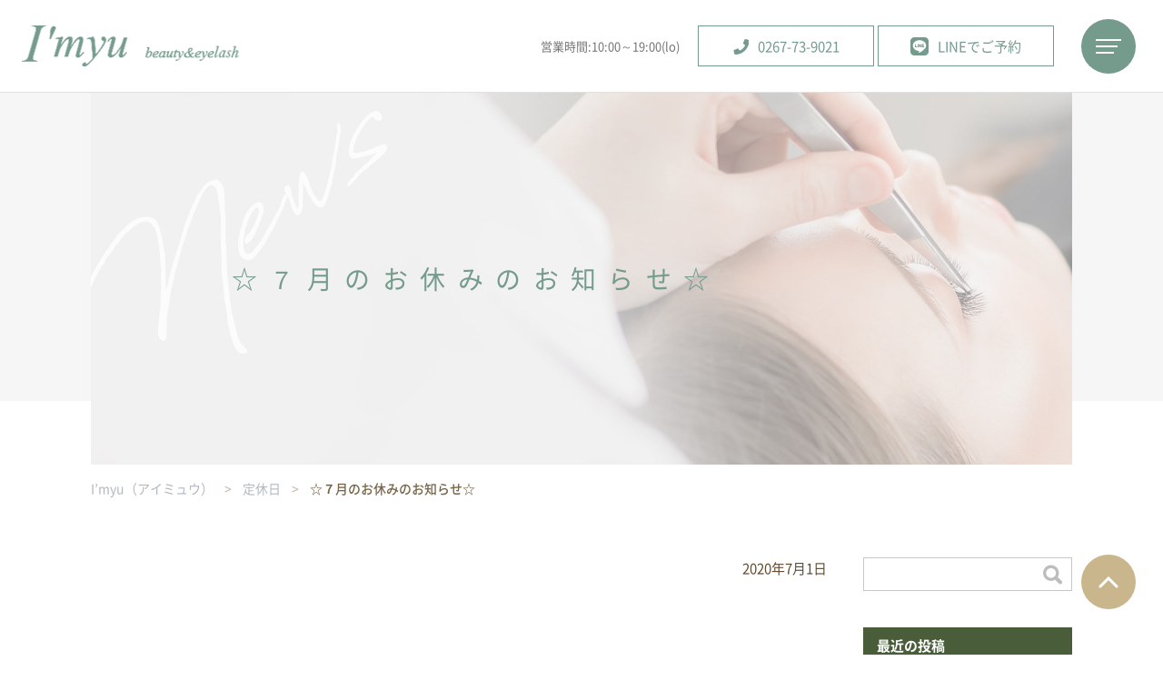

--- FILE ---
content_type: text/html; charset=UTF-8
request_url: https://imyu-saku.com/holiday/r2-7/
body_size: 6079
content:
<!DOCTYPE html>
<html lang="ja">
<head>
<meta http-equiv="X-UA-Compatible" content="IE=edge">
<meta charset="UTF-8">
<title>☆７月のお休みのお知らせ☆ ｜ 佐久平のマツ毛エクステ専門サロン【I’myu（アイミュウ）】</title>
<meta name="description" itemprop="description" content="心地良い空間で、ゆったりと安心して素顔から美しくなって頂きたい。それが当サロンの願いです。美容師免許とまつ毛エクステ技術保持者のみが施術を致しますので安心してお越しいただけれます。まずはお気軽にお問い合わせください。">
<meta name="keywords" itemprop="keywords" content="佐久市,マツエク,まつ毛エクステ,アイラッシュ,佐久平,佐久,長野,個室,セーブル,付け放題,上手い,極細毛,安い,I'myu,アイミュウ,速い,安心,ゆったり,上質,経験豊富,美容師免許,軽井沢,ブライダル,成人式,最新技術,写真撮り,写真,エアリボリュームラッシュ,駐車場有,リクライニング">
<link rel='stylesheet' id='wp-block-library-css'  href='https://imyu-saku.com/wp-includes/css/dist/block-library/style.min.css?ver=5.5.17' type='text/css' media='all' />
<link rel="https://api.w.org/" href="https://imyu-saku.com/wp-json/" /><link rel="alternate" type="application/json" href="https://imyu-saku.com/wp-json/wp/v2/posts/694" /><link rel="canonical" href="https://imyu-saku.com/holiday/r2-7/" />
<link rel='shortlink' href='https://imyu-saku.com/?p=694' />
<link rel="alternate" type="application/json+oembed" href="https://imyu-saku.com/wp-json/oembed/1.0/embed?url=https%3A%2F%2Fimyu-saku.com%2Fholiday%2Fr2-7%2F" />
<link rel="alternate" type="text/xml+oembed" href="https://imyu-saku.com/wp-json/oembed/1.0/embed?url=https%3A%2F%2Fimyu-saku.com%2Fholiday%2Fr2-7%2F&#038;format=xml" />
<meta name="viewport" content="width=device-width,initial-scale=1">
<meta name="format-detection" content="telephone=no">
<!-- ogProapty -->
<meta property="og:type" content="article">
<meta property="og:title" content="☆７月のお休みのお知らせ☆ ｜ I’myu（アイミュウ）">
<meta property="og:description" content="心地良い空間で、ゆったりと安心して素顔から美しくなって頂きたい。それが当サロンの願いです。美容師免許とまつ毛エクステ技術保持者のみが施術を致しますので安心してお越しいただけれます。まずはお気軽にお問い合わせください。">
<meta property="og:url" content="https://imyu-saku.com/holiday/r2-7/">
<meta property="og:image" content="https://imyu-saku.com/wp-content/themes/rigel_basic/common/img/ogimage.jpg">
<meta property="og:site_name" content="I’myu（アイミュウ）">
<meta property="og:locale" content="ja_JP">
<link rel="stylesheet" href="https://imyu-saku.com/wp-content/themes/rigel_basic/style.css?ver=201119">
<link rel="stylesheet" href="https://imyu-saku.com/wp-content/themes/rigel_basic/style2.css?ver=210127">
<!-- Global site tag (gtag.js) - Google Analytics -->
<script async src="https://www.googletagmanager.com/gtag/js?id=UA-111988945-1"></script>
<script>
  window.dataLayer = window.dataLayer || [];
  function gtag(){dataLayer.push(arguments);}
  gtag('js', new Date());

  gtag('config', 'UA-111988945-1');
</script>
</head>
<body class="post-template-default single single-post postid-694 single-format-standard r2-7" id="body">
<div id="all-container">
<header id="header">
<div class="hd-first">
<div class="hd-logo-wrap">
<div class="hd-logo-img">
<a href="/"><picture><source media="(max-width: 768px)" srcset="/wp-content/themes/rigel_basic/img/common/logo01.png"><img src="/wp-content/themes/rigel_basic/img/common/logo01.png" width="239" height="45" alt="I’myu beauty and eyelash"></picture></a>
</div>
<!-- /hd-logo-wrap --></div>
<div class="hd-util-wrap">
<div class="hd-util-grid-01">
<p class="hd-util-txt">営業時間:10:00～19:00(lo)</p>
<ul class="buttons">
<li class="buttons-item"><a href="tel:0267739021" class="buttons-link"><span class="i-tel">0267-73-9021</span></a></li>
<li class="buttons-item"><a href="https://line.me/ti/p/%40yoq6649u" target="_blank" class="buttons-link"><span class="i-line">LINEでご予約</span></a></li>
</ul>
</div>
<div class="hd-util-switch"><a href="#" class="js-gnav-switch"><span></span><span></span><span></span></a></div>
<!-- /hd-util-wrap --></div>
</div>
<nav class="gnav">
<div class="gnav-wrap">
<div class="gnav-contents">
<ul class="gnav-list js-location-check">
<li><a href="/beginner/">初めての方へ</a></li>
<li><a href="/about/">エイジングケア</a></li>
<li><a href="/menu/">料金メニュー</a>
<ul class="gnav-list-children">
<li><a href="/menu/extension/">マツエク</a></li>
<li><a href="/menu/perm/">まつ毛パーマ</a></li>
<li><a href="/menu/goods/">取扱い商品</a></li>
</ul>
</li>
<li><a href="/works/">デザイン紹介</a></li>
<li><a href="/shop/">店舗情報</a>
<ul class="gnav-list-children">
<li><a href="/staff/">スタッフ一覧</a></li>
<li><a href="/interior/">店内設備</a></li>
</ul>
</li>
<li><a href="/qa/">よくあるご質問</a></li>
<li><a href="/voice/">お客様の声</a></li>
<li><a href="/news/">ニュース</a></li>
</ul>
<div class="button"><a href="https://imyu-re-beauty.com/" target="_blank" class="button-link"><span>エステサイト</span></a></div>
<div class="gnav-util">
<ul class="buttons">
<li class="buttons-item"><a href="tel:0267739021" class="buttons-link"><span class="i-tel">0267-73-9021</span></a></li>
<li class="buttons-item"><a href="https://line.me/ti/p/%40yoq6649u" target="_blank" class="buttons-link"><span class="i-line">LINEでご予約</span></a></li>
</ul>
<p class="gnav-util-txt">営業時間:10:00～19:00(lo)</p>
</div>
</div>
</div>
</nav>
</header><div class="heading-lv01"><div class="site-block">
<h1 class="mod-main">☆７月のお休みのお知らせ☆</h1>
</div></div>
<div id="topicPath"><div class="site-block"><p class="topicPath-list"><!-- Breadcrumb NavXT 6.6.0 -->
<span property="itemListElement" typeof="ListItem"><a property="item" typeof="WebPage" title="I’myu（アイミュウ）へ移動" href="https://imyu-saku.com" class="home"><span property="name">I’myu（アイミュウ）</span></a><meta property="position" content="1"></span><span class="topic-hr"> &gt; </span><span property="itemListElement" typeof="ListItem"><a property="item" typeof="WebPage" title="定休日のカテゴリーアーカイブへ移動" href="https://imyu-saku.com/holiday/" class="taxonomy category"><span property="name">定休日</span></a><meta property="position" content="2"></span><span class="topic-hr"> &gt; </span><span property="itemListElement" typeof="ListItem"><span property="name">☆７月のお休みのお知らせ☆</span><meta property="position" content="3"></span></p></div><!-- /topicPath --></div><div id="wrap-container">
<div id="container" data-guide="true">
<main id="main">
<article class="site-block">
<p class="paragraph elm-right elm-mb-2e">2020年7月1日</p>
<div id="wp-wrap-post">
<h2><span style="font-size: 18pt;" size="6">ㅤ</span></h2>
<h5>《山浦》</h5>
<p>３日、５日、９日、１４日、１８～１９日、２３日、２９日</p>
<p>&nbsp;</p>
<h5>《鈴木》</h5>
<p>４～５日、１１～１２日、１８～１９日、２４～２５日、３０日</p>
<p>&nbsp;</p>
<h5>《井出》</h5>
<p>育休中です。</p>
<h5>《三浦》</h5>
<p>３日、７日、１１日、１５～１６日、２０日、２４日、２９～３０日</p>
<p>&nbsp;</p>
<p>佐久平 マツエク まつ毛エクステ</p>
<p>ボリュームラッシュ マツ育トリートメント</p>
<p>完全個室 完全予約制 サロン</p>
<p>I'myu（アイミュー）</p>
<p>&nbsp;</p>
<p>&nbsp;</p>
<p>&nbsp;</p>
<p>&nbsp;</p>
<p>&nbsp;</p>
<p>&nbsp;</p>
<p>&nbsp;</p></div>
<ul class="list-button">
<li class="button-single is-prev elm-center"><a href="/news/"><span>全てのニュース一覧に戻る</span></a></li>
</ul>
<div class="cv-contact">
<p class="cv-contact-heading">ご予約はこちら</p>
<div class="cv-contact-inner">
<p class="cv-contact-paragraph">お電話でのご予約は店休日に関係なく、19時迄受け付けております。</p>
<div class="cv-contact-data" data-grid-full="2" data-grid-sp="1">
<div class="cv-contact-data-elm is-tel">
<p class="cv-contact-tel-icon"><a href="tel:0267739021">0267-73-9021</a></p>
<p class="cv-contact-label">営業時間 : 10:00～19:00(LO)</p>
<!-- /.cv-contact-data-elm --></div>
<div class="cv-contact-data-elm">
<ul class="list-button">
<li class="button-single is-icon-line"><a href="https://line.me/ti/p/%40yoq6649u" class="wFull" target="_blank"><span>LINEでのご予約</span></a></li>
</ul>
<!-- /.cv-contact-data-elm --></div>
<!-- /cv-contact-data--></div>
<!-- /.cv-contact-inner --></div>
<!-- /.cv-contact --></div></article>
<!-- main --></main>
<aside id="aside">
<nav id="sidenav">
<ul class="sidenav-list"><li id="search-2" class="widget widget_search"><form role="search" method="get" id="searchform" class="searchform" action="https://imyu-saku.com/">
				<div>
					<label class="screen-reader-text" for="s">検索:</label>
					<input type="text" value="" name="s" id="s" />
					<input type="submit" id="searchsubmit" value="検索" />
				</div>
			</form></li>

		<li id="recent-posts-2" class="widget widget_recent_entries">
		<h2 class="widgettitle">最近の投稿</h2>

		<ul>
											<li>
					<a href="https://imyu-saku.com/info/rebeauty-3/">☆Re:beauty　スタッフ紹介☆</a>
											<span class="post-date">2022年10月12日</span>
									</li>
											<li>
					<a href="https://imyu-saku.com/blog/rebeauty-2/">☆姉妹店紹介　Re:beauty☆</a>
											<span class="post-date">2022年10月5日</span>
									</li>
											<li>
					<a href="https://imyu-saku.com/info/staff5/">☆I'myu　スタッフ紹介　vol.4☆</a>
											<span class="post-date">2022年9月28日</span>
									</li>
											<li>
					<a href="https://imyu-saku.com/info/staff4/">☆I'myu　スタッフ紹介　vol.3☆</a>
											<span class="post-date">2022年9月21日</span>
									</li>
											<li>
					<a href="https://imyu-saku.com/blog/staff-2/">☆I'myu　スタッフ紹介　vol.1☆</a>
											<span class="post-date">2022年9月9日</span>
									</li>
					</ul>

		</li>
<li id="categories-3" class="widget widget_categories"><h2 class="widgettitle">カテゴリから選ぶ</h2>

			<ul>
					<li class="cat-item cat-item-1"><a href="https://imyu-saku.com/info/">お知らせ</a> (71)
</li>
	<li class="cat-item cat-item-5"><a href="https://imyu-saku.com/campaign/">キャンペーン</a> (7)
</li>
	<li class="cat-item cat-item-7"><a href="https://imyu-saku.com/blog/">ブログ</a> (80)
</li>
	<li class="cat-item cat-item-8"><a href="https://imyu-saku.com/media/">メディア情報</a> (1)
</li>
	<li class="cat-item cat-item-6"><a href="https://imyu-saku.com/yoyaku/">予約状況</a> (71)
</li>
	<li class="cat-item cat-item-2"><a href="https://imyu-saku.com/holiday/">定休日</a> (25)
</li>
			</ul>

			</li>
<li id="archives-3" class="widget widget_archive"><h2 class="widgettitle">年月から選ぶ</h2>

			<ul>
					<li><a href='https://imyu-saku.com/2022/10/'>2022年10月</a>&nbsp;(2)</li>
	<li><a href='https://imyu-saku.com/2022/09/'>2022年9月</a>&nbsp;(3)</li>
	<li><a href='https://imyu-saku.com/2022/08/'>2022年8月</a>&nbsp;(5)</li>
	<li><a href='https://imyu-saku.com/2022/07/'>2022年7月</a>&nbsp;(4)</li>
	<li><a href='https://imyu-saku.com/2022/06/'>2022年6月</a>&nbsp;(5)</li>
	<li><a href='https://imyu-saku.com/2022/05/'>2022年5月</a>&nbsp;(4)</li>
	<li><a href='https://imyu-saku.com/2022/04/'>2022年4月</a>&nbsp;(4)</li>
	<li><a href='https://imyu-saku.com/2022/03/'>2022年3月</a>&nbsp;(5)</li>
	<li><a href='https://imyu-saku.com/2022/02/'>2022年2月</a>&nbsp;(4)</li>
	<li><a href='https://imyu-saku.com/2022/01/'>2022年1月</a>&nbsp;(4)</li>
	<li><a href='https://imyu-saku.com/2021/12/'>2021年12月</a>&nbsp;(5)</li>
	<li><a href='https://imyu-saku.com/2021/11/'>2021年11月</a>&nbsp;(4)</li>
	<li><a href='https://imyu-saku.com/2021/10/'>2021年10月</a>&nbsp;(4)</li>
	<li><a href='https://imyu-saku.com/2021/09/'>2021年9月</a>&nbsp;(5)</li>
	<li><a href='https://imyu-saku.com/2021/08/'>2021年8月</a>&nbsp;(4)</li>
	<li><a href='https://imyu-saku.com/2021/07/'>2021年7月</a>&nbsp;(5)</li>
	<li><a href='https://imyu-saku.com/2021/06/'>2021年6月</a>&nbsp;(9)</li>
	<li><a href='https://imyu-saku.com/2021/05/'>2021年5月</a>&nbsp;(8)</li>
	<li><a href='https://imyu-saku.com/2021/04/'>2021年4月</a>&nbsp;(7)</li>
	<li><a href='https://imyu-saku.com/2021/03/'>2021年3月</a>&nbsp;(8)</li>
	<li><a href='https://imyu-saku.com/2021/02/'>2021年2月</a>&nbsp;(8)</li>
	<li><a href='https://imyu-saku.com/2021/01/'>2021年1月</a>&nbsp;(6)</li>
	<li><a href='https://imyu-saku.com/2020/12/'>2020年12月</a>&nbsp;(5)</li>
	<li><a href='https://imyu-saku.com/2020/11/'>2020年11月</a>&nbsp;(2)</li>
	<li><a href='https://imyu-saku.com/2020/10/'>2020年10月</a>&nbsp;(1)</li>
	<li><a href='https://imyu-saku.com/2020/07/'>2020年7月</a>&nbsp;(3)</li>
	<li><a href='https://imyu-saku.com/2020/06/'>2020年6月</a>&nbsp;(4)</li>
	<li><a href='https://imyu-saku.com/2020/03/'>2020年3月</a>&nbsp;(1)</li>
	<li><a href='https://imyu-saku.com/2020/02/'>2020年2月</a>&nbsp;(1)</li>
	<li><a href='https://imyu-saku.com/2020/01/'>2020年1月</a>&nbsp;(1)</li>
	<li><a href='https://imyu-saku.com/2019/12/'>2019年12月</a>&nbsp;(5)</li>
	<li><a href='https://imyu-saku.com/2019/11/'>2019年11月</a>&nbsp;(3)</li>
	<li><a href='https://imyu-saku.com/2019/10/'>2019年10月</a>&nbsp;(5)</li>
	<li><a href='https://imyu-saku.com/2019/09/'>2019年9月</a>&nbsp;(4)</li>
	<li><a href='https://imyu-saku.com/2019/08/'>2019年8月</a>&nbsp;(6)</li>
	<li><a href='https://imyu-saku.com/2019/07/'>2019年7月</a>&nbsp;(4)</li>
	<li><a href='https://imyu-saku.com/2019/06/'>2019年6月</a>&nbsp;(3)</li>
	<li><a href='https://imyu-saku.com/2019/05/'>2019年5月</a>&nbsp;(6)</li>
	<li><a href='https://imyu-saku.com/2019/04/'>2019年4月</a>&nbsp;(3)</li>
	<li><a href='https://imyu-saku.com/2019/03/'>2019年3月</a>&nbsp;(5)</li>
	<li><a href='https://imyu-saku.com/2019/02/'>2019年2月</a>&nbsp;(4)</li>
	<li><a href='https://imyu-saku.com/2019/01/'>2019年1月</a>&nbsp;(4)</li>
	<li><a href='https://imyu-saku.com/2018/12/'>2018年12月</a>&nbsp;(4)</li>
	<li><a href='https://imyu-saku.com/2018/11/'>2018年11月</a>&nbsp;(7)</li>
	<li><a href='https://imyu-saku.com/2018/10/'>2018年10月</a>&nbsp;(3)</li>
	<li><a href='https://imyu-saku.com/2018/09/'>2018年9月</a>&nbsp;(5)</li>
	<li><a href='https://imyu-saku.com/2018/08/'>2018年8月</a>&nbsp;(5)</li>
	<li><a href='https://imyu-saku.com/2018/07/'>2018年7月</a>&nbsp;(6)</li>
	<li><a href='https://imyu-saku.com/2018/06/'>2018年6月</a>&nbsp;(5)</li>
	<li><a href='https://imyu-saku.com/2018/05/'>2018年5月</a>&nbsp;(6)</li>
	<li><a href='https://imyu-saku.com/2018/04/'>2018年4月</a>&nbsp;(5)</li>
	<li><a href='https://imyu-saku.com/2018/03/'>2018年3月</a>&nbsp;(6)</li>
	<li><a href='https://imyu-saku.com/2018/02/'>2018年2月</a>&nbsp;(5)</li>
	<li><a href='https://imyu-saku.com/2018/01/'>2018年1月</a>&nbsp;(5)</li>
	<li><a href='https://imyu-saku.com/2017/11/'>2017年11月</a>&nbsp;(2)</li>
	<li><a href='https://imyu-saku.com/2017/10/'>2017年10月</a>&nbsp;(1)</li>
	<li><a href='https://imyu-saku.com/2016/11/'>2016年11月</a>&nbsp;(1)</li>
			</ul>

			</li>
</ul></nav>
</aside>
<!-- container --></div>
<!-- wrap-container --></div>
<footer id="footer">
<div id="footer-content"><div class="site-block">
<div class="footer-logo"><img src="/wp-content/themes/rigel_basic/img/common/logo01.png" width="273" height="51" alt="Ｉ’myu beauty and eyelash"></div>
<div class="footer-cta">
<p class="footer-cta-heading">ご予約はこちら<span class="footer-cta-aside">完全予約制となります。</span></p>
<div class="footer-cta-inner">
<ul class="buttons">
<li class="buttons-item"><a href="tel:0267739021" class="buttons-link"><span class="i-tel">0267-73-9021</span></a></li>
<li class="buttons-item"><a href="https://line.me/ti/p/%40yoq6649u" target="_blank" class="buttons-link"><span class="i-line">LINEでご予約</span></a></li>
</ul>
<ul class="sns">
<li class="sns-item"><a href="https://line.me/ti/p/%40yoq6649u" target="_blank" class="sns-link"><span>LINE公式アカウント</span></a></li>
<li class="sns-item"><a href="https://www.instagram.com/imyu_eyelash/" target="_blank" class="sns-link"><span>instagram</span></a></li>
</ul>
<div class="footer-cta-data">
<p>10:00〜19:00(LO) </p>
<p>不定休</p>
<ul class="notice">
<li>期間内リペアのみ20:00(LO)</li>
<li>ご予約は店休日に関係なく、19時迄受け付けております。</li>
</ul>
</div>
<!-- /.footer-cta-inner --></div>
<!-- /.footer-cta --></div>
<div class="footer-map">
<iframe src="https://www.google.com/maps/embed?pb=!1m18!1m12!1m3!1d3825.0134588113856!2d138.46615329691582!3d36.27736983196378!2m3!1f0!2f0!3f0!3m2!1i1024!2i768!4f13.1!3m3!1m2!1s0x601dcb777834d6e5%3A0xe136eb74aedc94f1!2zSeKAmW15de-8iOOCouOCpOODn-ODpeOCpu-8ieODnuODhOOCqOOCr-ODu-OCouOCpOODqeODg-OCt-ODpeWwgumWgOOCteODreODsw!5e0!3m2!1sja!2sjp!4v1573530127187!5m2!1sja!2sjp" width="1080" height="240"></iframe>
<!-- /.footer-map --></div>
<address class="footer-address">〒385-0028　<br>長野県佐久市佐久平駅東15-7ロイヤルオーク102</address>
<div class="footer-shop">
<h2 class="footer-shop_title">姉妹店</h2>
<div data-grid="2">
<div class="shop-block">
<div class="shop-block_detail">
<div class="shop-block_head">
<h3 class="shop-block_name">エンチャント<br><span>アイラッシュサロン</span></h3>
<a href="tel:07084113752" class="shop-block_tel">070-8411-3752</a>
</div>
<div class="shop-block_body">
<address class="shop-block_address">長野県佐久市協和118-19</address>
<ul class="shop-block_sns">
<li><a href="https://lin.ee/GVvZwD0" target="_blank" rel="noopener"><img src="/wp-content/themes/rigel_basic/img/common/ic_line03.png" alt="LINE"></a></li>
<li><a href="https://www.instagram.com/Akko._.ide/" target="_blank" rel="noopener"><img src="/wp-content/themes/rigel_basic/img/common/ic_instagram02.png" alt="Instagram"></a></li>
</ul>
</div>
</div>
<div class="shop-block_access">
<a href="https://goo.gl/maps/aUeeXxTDR4KW2bMz5" target="_blank" rel="noopener"><span>アクセス</span></a>
</div>
</div>
<div class="shop-block">
<div class="shop-block_detail">
<div class="shop-block_head">
<h3 class="shop-block_name">I-BROW<br><span>アイブロウサロン</span></h3>
<a href="tel:07089931487" class="shop-block_tel">070-8993-1487</a>
</div>
<div class="shop-block_body">
<address class="shop-block_address">長野県佐久市岩村田911-3</address>
<ul class="shop-block_sns">
<li><a href="https://lin.ee/Svo3ZZq" target="_blank" rel="noopener"><img src="/wp-content/themes/rigel_basic/img/common/ic_line03.png" alt="LINE"></a></li>
<li><a href="https://www.instagram.com/ibrow_eyebrow/" target="_blank" rel="noopener"><img src="/wp-content/themes/rigel_basic/img/common/ic_instagram02.png" alt="Instagram"></a></li>
</ul>
</div>
</div>
<div class="shop-block_access">
<a href="https://goo.gl/maps/jYwaCCnGG6j4wmyp9" target="_blank" rel="noopener"><span>アクセス</span></a>
</div>
</div>
<div class="shop-block">
<div class="shop-block_detail">
<div class="shop-block_head">
<h3 class="shop-block_name">Re:beauty<br><span>エイジングケアスタジオ</span></h3>
<a href="tel:08048164520" class="shop-block_tel">080-4816-4520</a>
</div>
<div class="shop-block_body">
<address class="shop-block_address">長野県佐久市佐久平駅東15−7ロイヤルオーク102</address>
<ul class="shop-block_sns">
<li><a href="https://lin.ee/xQ8SN0T" target="_blank" rel="noopener"><img src="/wp-content/themes/rigel_basic/img/common/ic_line03.png" alt="LINE"></a></li>
<li><a href="https://www.instagram.com/rebeauty_imyu/" target="_blank" rel="noopener"><img src="/wp-content/themes/rigel_basic/img/common/ic_instagram02.png" alt="Instagram"></a></li>
</ul>
</div>
</div>
<div class="shop-block_access">
<a href="https://goo.gl/maps/g4d1muhKPrcr8iA7A" target="_blank" rel="noopener"><span>アクセス</span></a>
</div>
</div>
</div>
<!-- /.footer-shop --></div>
<div class="footer-credit">
<div class="txlink"><a href="/privacy" class="txlink-link">プライバシーポリシー</a></div>
<p class="copy"><small>Copyright &copy; I’myu All Rights Reserved.</small></p>
</div>
</div>
</footer>
<div id="js-scroll-top"><a href="#">ページTOPへ戻る</a></div>
</div>
<script src="https://imyu-saku.com/wp-content/themes/rigel_basic/common/js/lib.js?ver=171002" defer></script>
<script src="https://imyu-saku.com/wp-content/themes/rigel_basic/common/js/plugin.js?ver=171002" defer></script>
<script src="https://imyu-saku.com/wp-content/themes/rigel_basic/common/js/common.js?ver=171002" defer></script>
<script type='text/javascript' src='https://imyu-saku.com/wp-includes/js/wp-embed.min.js?ver=5.5.17' id='wp-embed-js'></script>
</body>
</html>

--- FILE ---
content_type: text/css
request_url: https://imyu-saku.com/wp-content/themes/rigel_basic/style.css?ver=201119
body_size: 20851
content:
@font-face{font-family:NotoSansCJKjp;font-style:normal;font-weight:200;src:url(common/font/NotoSansCJKjp-DemiLight.woff) format("woff")}@font-face{font-family:NotoSansCJKjp;font-style:normal;font-weight:300;src:url(common/font/NotoSansCJKjp-Regular.woff) format("woff")}@font-face{font-family:NotoSansCJKjp;font-style:normal;font-weight:600;src:url(common/font/NotoSansCJKjp-Medium.woff) format("woff")}@font-face{font-family:NotoSansCJKjp;font-style:normal;font-weight:800;src:url(common/font/NotoSansCJKjp-Bold.woff) format("woff")}@font-face{font-family:NotoSansCJKjp;font-style:normal;font-weight:900;src:url(common/font/NotoSansCJKjp-Black.woff) format("woff")}abbr,address,article,aside,audio,b,blockquote,body,canvas,caption,cite,code,dd,del,details,dfn,div,dl,dt,em,fieldset,figcaption,figure,footer,form,h1,h2,h3,h4,h5,h6,header,hgroup,html,i,iframe,img,ins,kbd,label,legend,li,mark,menu,nav,object,ol,p,pre,q,samp,section,small,span,strong,sub,summary,sup,table,tbody,td,tfoot,th,thead,time,tr,ul,var,video{margin:0;padding:0;border:0;outline:0;font-size:100%;vertical-align:baseline;background:0 0}body{line-height:1}article,aside,details,figcaption,figure,footer,header,hgroup,menu,nav,section{display:block}nav ul{list-style:none}blockquote,q{quotes:none}blockquote:after,blockquote:before,q:after,q:before{content:none}a{margin:0;padding:0;font-size:100%;vertical-align:baseline;background:0 0}ins{background-color:#ff9;color:#000;text-decoration:none}mark{background-color:#ff9;color:#000;font-style:italic;font-weight:700}del{text-decoration:line-through}abbr[title],dfn[title]{border-bottom:1px dotted;cursor:help}table{border-collapse:collapse;border-spacing:0;-webkit-backface-visibility:visible}hr{display:block;height:1px;border:0;border-top:1px solid #ccc;margin:1em 0;padding:0}input,select{vertical-align:middle}main{margin:0;padding:0;border:0;outline:0;font-size:100%;vertical-align:baseline;background:0 0;display:block}h1,h2,h3,h4,h5,h6{font-weight:inherit}ol,ul{list-style:none}strong{font-weight:inherit}em{font-style:normal}address{font-style:normal}hr,legend{display:none}time{display:block}sub,sup{font-size:50%;line-height:1}sup{vertical-align:top}sub{vertical-align:bottom}img{-webkit-backface-visibility:hidden;vertical-align:top}html{font-size:62.5%;-webkit-text-size-adjust:100%;-ms-text-size-adjust:100%}body{color:#624b30;font-size:1.5rem;font-family:NotoSansCJKjp,"ヒラギノ角ゴ Pro W3","Hiragino Kaku Gothic Pro","メイリオ",Meiryo,"ＭＳ Ｐゴシック","MS PGothic",sans-serif;line-height:1.6;counter-reset:numList;overflow-y:auto;background-color:#fff}*,:after,:before{box-sizing:border-box}input,select,textarea{font-size:1.5rem;font-family:NotoSansCJKjp,"ヒラギノ角ゴ Pro W3","Hiragino Kaku Gothic Pro","メイリオ",Meiryo,"ＭＳ Ｐゴシック","MS PGothic",sans-serif}a:link{color:inherit;text-decoration:none;transition:background-color ease .3s,color ease .3s,opacity ease .3s}a:visited{color:inherit;text-decoration:none}a:hover{color:#5b6f79;text-decoration:underline;transition:background-color ease .3s,color ease .3s,opacity ease .3s}a:active{color:#5b6f79;text-decoration:underline}a img{transition:opacity ease .3s}::selection{background:#101820;color:#fff}::-moz-selection{background:#101820;color:#fff}input[type=button],input[type=date],input[type=email],input[type=submit],input[type=tel],input[type=text],textarea{-webkit-appearance:none;border-radius:0}input:focus::-webkit-input-placeholder,textarea:focus::-webkit-input-placeholder{opacity:0}input:focus::-moz-placeholder,textarea:focus::-moz-placeholder{opacity:0}input:focus:-ms-input-placeholder,textarea:focus:-ms-input-placeholder{opacity:0}input[type=date],input[type=email],input[type=tel],input[type=text],textarea{border:1px solid #c7c7c7}figure img{max-width:100%;height:auto}.w001per{width:1%!important}.w002per{width:2%!important}.w003per{width:3%!important}.w004per{width:4%!important}.w005per{width:5%!important}.w006per{width:6%!important}.w007per{width:7%!important}.w008per{width:8%!important}.w009per{width:9%!important}.w010per{width:10%!important}.w011per{width:11%!important}.w012per{width:12%!important}.w013per{width:13%!important}.w014per{width:14%!important}.w015per{width:15%!important}.w016per{width:16%!important}.w017per{width:17%!important}.w018per{width:18%!important}.w019per{width:19%!important}.w020per{width:20%!important}.w021per{width:21%!important}.w022per{width:22%!important}.w023per{width:23%!important}.w024per{width:24%!important}.w025per{width:25%!important}.w026per{width:26%!important}.w027per{width:27%!important}.w028per{width:28%!important}.w029per{width:29%!important}.w030per{width:30%!important}.w031per{width:31%!important}.w032per{width:32%!important}.w033per{width:33%!important}.w034per{width:34%!important}.w035per{width:35%!important}.w036per{width:36%!important}.w037per{width:37%!important}.w038per{width:38%!important}.w039per{width:39%!important}.w040per{width:40%!important}.w041per{width:41%!important}.w042per{width:42%!important}.w043per{width:43%!important}.w044per{width:44%!important}.w045per{width:45%!important}.w046per{width:46%!important}.w047per{width:47%!important}.w048per{width:48%!important}.w049per{width:49%!important}.w050per{width:50%!important}.w051per{width:51%!important}.w052per{width:52%!important}.w053per{width:53%!important}.w054per{width:54%!important}.w055per{width:55%!important}.w056per{width:56%!important}.w057per{width:57%!important}.w058per{width:58%!important}.w059per{width:59%!important}.w060per{width:60%!important}.w061per{width:61%!important}.w062per{width:62%!important}.w063per{width:63%!important}.w064per{width:64%!important}.w065per{width:65%!important}.w066per{width:66%!important}.w067per{width:67%!important}.w068per{width:68%!important}.w069per{width:69%!important}.w070per{width:70%!important}.w071per{width:71%!important}.w072per{width:72%!important}.w073per{width:73%!important}.w074per{width:74%!important}.w075per{width:75%!important}.w076per{width:76%!important}.w077per{width:77%!important}.w078per{width:78%!important}.w079per{width:79%!important}.w080per{width:80%!important}.w081per{width:81%!important}.w082per{width:82%!important}.w083per{width:83%!important}.w084per{width:84%!important}.w085per{width:85%!important}.w086per{width:86%!important}.w087per{width:87%!important}.w088per{width:88%!important}.w089per{width:89%!important}.w090per{width:90%!important}.w091per{width:91%!important}.w092per{width:92%!important}.w093per{width:93%!important}.w094per{width:94%!important}.w095per{width:95%!important}.w096per{width:96%!important}.w097per{width:97%!important}.w098per{width:98%!important}.w099per{width:99%!important}.wFull{width:100%!important}.wAuto{width:auto!important}.w-01e{width:1em}.w-02e{width:2em}.w-03e{width:3em}.w-04e{width:4em}.w-05e{width:5em}.w-06e{width:6em}.w-07e{width:7em}.w-08e{width:8em}.w-09e{width:9em}.w-10e{width:10em}.elm-left{text-align:left!important}.elm-center{text-align:center!important}.elm-right{text-align:right!important}.elm-vat{vertical-align:top!important}.elm-vam{vertical-align:middle!important}.elm-vab{vertical-align:bottom!important}.elm-small{font-size:90%}.elm-bold{font-weight:700!important}.elm-italic{font-style:italic!important}.elm-cl-bold{font-weight:400!important}.brWord{word-wrap:break-word!important}.brNone{white-space:nowrap!important}.elm-mt-0e{margin-top:0!important}.elm-mt-0-5e{margin-top:.5em!important}.elm-mt-1e{margin-top:1em!important}.elm-mt-1-5e{margin-top:1.5em!important}.elm-mt-2e{margin-top:2em!important}.elm-mt-2-5e{margin-top:2.5em!important}.elm-mt-3e{margin-top:3em!important}.elm-mb-0e{margin-bottom:0!important}.elm-mb-0-5e{margin-bottom:.5em!important}.elm-mb-1e{margin-bottom:1em!important}.elm-mb-1-5e{margin-bottom:1.5em!important}.elm-mb-2e{margin-bottom:2em!important}.elm-mb-2-5e{margin-bottom:2.5em!important}.elm-mb-3e{margin-bottom:3em!important}.elm-ti1{text-indent:1em}.slick-slider{position:relative;display:block;box-sizing:border-box;-webkit-touch-callout:none;-webkit-user-select:none;-ms-user-select:none;user-select:none;touch-action:pan-y;-webkit-tap-highlight-color:transparent}.slick-list{position:relative;overflow:hidden;display:block;margin:0;padding:0}.slick-list:focus{outline:0}.slick-list.dragging{cursor:pointer;cursor:hand}.slick-slider .slick-list,.slick-slider .slick-track{-webkit-transform:translate3d(0,0,0);transform:translate3d(0,0,0)}.slick-track{position:relative;left:0;top:0;display:block}.slick-track:after,.slick-track:before{content:"";display:table}.slick-track:after{clear:both}.slick-loading .slick-track{visibility:hidden}.slick-slide{float:left;height:100%;min-height:1px;display:none}[dir=rtl] .slick-slide{float:right}.slick-slide img{display:block}.slick-slide.slick-loading img{display:none}.slick-slide.dragging img{pointer-events:none}.slick-initialized .slick-slide{display:flex;justify-content:center;align-items:center}.slick-loading .slick-slide{visibility:hidden}.slick-vertical .slick-slide{display:block;height:auto;border:1px solid transparent}.slick-arrow.slick-hidden{display:none}.slick-loading .slick-list{background:#fff url(../js/slick/ajax-loader.gif) center center no-repeat}.slick-next,.slick-prev{position:absolute;display:block;height:20px;width:20px;line-height:0;font-size:0;cursor:pointer;background:0 0;color:transparent;top:50%;-webkit-transform:translate(0,-50%);transform:translate(0,-50%);padding:0;border:none;outline:0}.slick-next:focus,.slick-next:hover,.slick-prev:focus,.slick-prev:hover{outline:0;background:0 0;color:transparent}.slick-next:focus:before,.slick-next:hover:before,.slick-prev:focus:before,.slick-prev:hover:before{opacity:1}.slick-next.slick-disabled:before,.slick-prev.slick-disabled:before{opacity:.25}.slick-next:before,.slick-prev:before{font-family:slick;font-size:20px;line-height:1;color:#fff;opacity:.75;-webkit-font-smoothing:antialiased;-moz-osx-font-smoothing:grayscale}.slick-prev{left:-25px}[dir=rtl] .slick-prev{left:auto;right:-25px}.slick-prev:before{content:"←"}[dir=rtl] .slick-prev:before{content:"→"}.slick-next{right:-25px}[dir=rtl] .slick-next{left:-25px;right:auto}.slick-next:before{content:"→"}[dir=rtl] .slick-next:before{content:"←"}.slick-dotted.slick-slider{margin-bottom:30px}.slick-dots{position:absolute;bottom:-25px;list-style:none;display:block;text-align:center;padding:0;margin:0;width:100%}.slick-dots li{position:relative;display:inline-block;height:8px;width:8px;margin:0 6px;padding:0;cursor:pointer}.slick-dots li button{border:0;background:0 0;display:block;height:8px;width:8px;outline:0;line-height:0;font-size:0;color:transparent;cursor:pointer}.slick-dots li button:hover{outline:0}.slick-dots li button:hover:before{opacity:1}.slick-dots li button:before{border-radius:50%;position:absolute;top:0;left:0;content:"";width:8px;height:8px;line-height:8px;text-align:center;background-color:#acb9a1}.slick-dots li.slick-active button:before{background-color:#516442}#slickMainvisualWrap{width:100%;overflow:hidden}#slickMainvisualWrapInner{position:fixed;width:100%;height:100%;min-height:100%;top:0;left:0}.slick-slide{transition:-webkit-transform 6s ease-in-out 0s;transition:transform 6s ease-in-out 0s;transition:transform 6s ease-in-out 0s, -webkit-transform 6s ease-in-out 0s;text-align:center}.slick-slide img{max-width:100%;height:auto;transition:-webkit-transform 6s ease-in-out 0s;transition:transform 6s ease-in-out 0s;transition:transform 6s ease-in-out 0s, -webkit-transform 6s ease-in-out 0s}#header{position:relative}.hd-tagline-wrap{display:flex;align-items:center}.hd-tagline-wrap dl{font-size:1.2rem}.hd-tagline-wrap dl dt{color:#9f9f9f}.hd-tagline-wrap dl dd{color:#6b5c3b}.hd-address{padding:5px 10px;background:#ecf1e4;color:#d2cfb6;font-size:1.2rem}.hd-first{display:flex;justify-content:space-between}.hd-logo-wrap{display:flex;align-items:center}.hd-util-wrap{display:flex}.hd-util-grid-01{display:flex}.is-head-util{margin-top:0!important}.hd-util-tel{display:flex;align-items:center;line-height:1.6}.hd-util-tel a{position:relative;display:flex;font-size:2.4rem;color:#6b5c3b;font-weight:700;text-align:right;line-height:1.4}.hd-util-tel a:before{margin-right:8px;vertical-align:middle;content:"";display:inline-block;border-radius:50%;background-image:url(common/img/sprite_pc.png?ver=20171113162551);background-position:-94px -19px;width:32px;height:32px;background-color:#6b5c3b}.hd-util-switch{display:none}.hd-util-drop-sp{display:none}.hd-util-menu-sp{display:none}html.is-gnav-open,html.is-gnav-open body,html.is-util-open,html.is-util-open body{height:100%;overflow:hidden}html.is-gnav-open #header,html.is-util-open #header{position:fixed;z-index:9999;width:100%}.gnav{overflow:hidden;font-family:"游明朝",YuMincho,"ヒラギノ明朝 ProN W3","Hiragino Mincho ProN","HG明朝E","ＭＳ Ｐ明朝","ＭＳ 明朝",serif}.gnav-list>li>a>span:before{position:absolute;top:0;left:0;z-index:2;content:"";display:block}#topicPath{background-color:#eee8db}.topicPath-list{padding:8px 0;font-size:1.4rem;color:#666;font-weight:700}.topicPath-list>span{font-weight:400}.topicPath-list>span>a{color:#5b6f79}.topicPath-list>span>span{color:#786447;font-weight:600}.topic-hr{display:inline-block;margin:0 5px}#container{position:relative}#main>:first-child,.site-block>:first-child,.site-block>section:first-child>:first-child{margin-top:0!important}#container{padding-top:60px}#container[data-guide=true]>#main{width:810px}#container[data-guide=true]>#aside{width:230px}#wrap-container{margin-bottom:70px}.home #wrap-container{margin-bottom:0}#footer{font-size:1.4rem}#footer-content{padding:30px 0 40px;background-color:#eaece3}.footer-logo{padding:0 0 30px;margin-bottom:40px;text-align:center;border-bottom:1px solid #d9d5cb}.footer-logo img{width:136px}.footer-grid-wrap{display:flex;justify-content:space-between}.footer-grid{width:630px}.footer-grid>:first-child,.footer-grid>section:first-child>:first-child{margin-top:0!important}.footer-grid-map{width:390px}.footer-grid-map iframe{width:390px;height:230px}.ft-list-shop{margin-top:1em}.ft-list-shop-elm{margin-bottom:5px;display:flex}.ft-list-shop-elm:before{margin-right:10px;content:"";display:block;vertical-align:middle;flex-shrink:0}.ft-list-shop-elm.is-cat-01:before{background-image:url(common/img/sprite_pc.png?ver=20171113162551);background-position:-106px -53px;width:23px;height:23px}.ft-list-shop-elm.is-cat-02:before{background-image:url(common/img/sprite_pc.png?ver=20171113162551);background-position:-60px -53px;width:23px;height:24px}.ft-list-shop-elm.is-cat-03:before{background-image:url(common/img/sprite_pc.png?ver=20171113162551);background-position:-83px -53px;width:23px;height:23px}.copy{padding:5px 5px;color:#fff;font-size:1.2rem;background-color:#55733c;text-align:center}#js-scroll-top{z-index:1000;position:fixed;right:30px;bottom:50px;border-radius:50%;overflow:hidden}#js-scroll-top>a{overflow:hidden;text-indent:100%;white-space:nowrap;display:block;background:#cab68c;width:60px;height:60px}#js-scroll-top>a:before{content:"";display:block;background-image:url(common/img/sprite_pc.png?ver=20171113162551);background-position:0 -19px;width:60px;height:60px}#sidenav>:first-child,#sidenav>section:first-child>:first-child{margin-top:0!important}.sidenav-list>li{margin-bottom:40px}.sidenav-list>li>ul li{position:relative;display:block;padding:10px 15px;background-color:#f8f8f8;color:#333}.sidenav-list>li>ul>li{font-size:1.6rem;border-bottom:1px solid #c7c7c7}.sidenav-list>li>ul>li:last-child{border-bottom:none}.sidenav-list>li>ul>li>a{font-weight:500}.sidenav-list>li>ul>li.current_page_item>a,.sidenav-list>li>ul>li.current_page_parent>a{background-color:#4a5d3b;color:#fff}.sidenav-list>li>ul>li.current_page_parent{border-bottom:none}.sidenav-list>li>ul>li>ul>li{font-size:1.5rem;border-top:1px solid #c7c7c7}.sidenav-list>li>ul>li>ul>li:first--child{border-top:none}.sidenav-list>li>ul>li>ul>li.current_page_item a{color:#4a5d3b}.sidenav-list>li>ul>li>ul>li.current_page_item a:before{position:absolute;display:block;top:20%;left:0;height:60%;width:3px;content:"";background-color:#4a5d3b}.widgettitle{font-weight:700;padding:8px 15px;background-color:#4a5d3b;color:#fff}.widget_categories .children{padding-left:1em}.post-date:before{content:"（"}.post-date:after{content:"）"}#searchform{position:relative;margin-bottom:2em}#searchform .screen-reader-text{display:none}#searchform input[type=text]{display:block;font-family:inherit;width:100%;font-size:14px;font-size:1.4rem;border-radius:0;padding:7px 33px 8px 10px}#searchform input[type=submit]{padding:0;margin:0;display:block;position:absolute;top:50%;right:10px;margin-top:-11px;background-color:transparent;background-image:url(common/img/sprite_pc.png?ver=20171113162551);background-position:-151px -53px;width:22px;height:22px;text-indent:-9999px;overflow:hidden;border:none}.fn-attribute .fn-attribute-item{background-color:#900;color:#fff}.heading-lv01{position:relative;padding:30px 0;background:#f8f8f8;font-size:3.5rem;font-family:"游明朝",YuMincho,"ヒラギノ明朝 ProN W3","Hiragino Mincho ProN","HG明朝E","ＭＳ Ｐ明朝","ＭＳ 明朝",serif;color:#786447;line-height:1.4;font-weight:600;background:url(/wp-content/themes/rigel_basic/common/img/heading_bg01.jpg) 50% 0 no-repeat;background-size:cover}#wp-wrap-post h2:not([class]),.editor-area h2:not([class]),.heading-lv02,.wp-wrap-post h2:not([class]){position:relative;font-size:2.6rem;margin-top:2.2em;padding:10px 25px;color:#fff;background:url(/wp-content/themes/rigel_basic/common/img/heading_bg02.png) 0 0 no-repeat;background-size:cover;font-weight:500}#wp-wrap-post h2:not([class])+*,#wp-wrap-post h2:not([class])+section>:first-child,.editor-area h2:not([class])+*,.editor-area h2:not([class])+section>:first-child,.heading-lv02+*,.heading-lv02+section>:first-child,.wp-wrap-post h2:not([class])+*,.wp-wrap-post h2:not([class])+section>:first-child{margin-top:30px!important}#wp-wrap-post h2:not([class]) .mod-sub,.editor-area h2:not([class]) .mod-sub,.heading-lv02 .mod-sub,.wp-wrap-post h2:not([class]) .mod-sub{font-size:80%}#wp-wrap-post h3:not([class]),.editor-area h3:not([class]),.heading-lv03,.wp-wrap-post h3:not([class]){position:relative;margin-top:1.5em;padding:10px 25px;font-size:2.4rem;color:#857553;background-color:#ebe7de;border-top:2px solid #cab68c;font-weight:600}#wp-wrap-post h3:not([class]) .mod-sub,.editor-area h3:not([class]) .mod-sub,.heading-lv03 .mod-sub,.wp-wrap-post h3:not([class]) .mod-sub{font-size:60%}#wp-wrap-post h3:not([class])+*,#wp-wrap-post h3:not([class])+section>:first-child,.editor-area h3:not([class])+*,.editor-area h3:not([class])+section>:first-child,.heading-lv03+*,.heading-lv03+section>:first-child,.wp-wrap-post h3:not([class])+*,.wp-wrap-post h3:not([class])+section>:first-child{margin-top:30px!important}#wp-wrap-post h4:not([class]),.box-title,.editor-area h4:not([class]),.heading-lv04,.wp-wrap-post h4:not([class]){position:relative;margin-top:1.5em!important;border-bottom:2px solid #ddd;padding:0 0 10px 20px;font-size:2rem;line-height:1.4;color:#857553;font-weight:700}#wp-wrap-post h4:not([class]):before,.box-title:before,.editor-area h4:not([class]):before,.heading-lv04:before,.wp-wrap-post h4:not([class]):before{position:absolute;top:0;left:0;content:"";display:block;height:calc(100% - 8px);width:4px;background-color:#4a5d3b}#wp-wrap-post h4:not([class]) .mod-main,.box-title .mod-main,.editor-area h4:not([class]) .mod-main,.heading-lv04 .mod-main,.wp-wrap-post h4:not([class]) .mod-main{display:block}#wp-wrap-post h4:not([class])+*,#wp-wrap-post h4:not([class])+section>:first-child,.box-title+*,.box-title+section>:first-child,.editor-area h4:not([class])+*,.editor-area h4:not([class])+section>:first-child,.heading-lv04+*,.heading-lv04+section>:first-child,.wp-wrap-post h4:not([class])+*,.wp-wrap-post h4:not([class])+section>:first-child{margin-top:20px!important}#wp-wrap-post h5:not([class]),.editor-area h5:not([class]),.heading-lv05,.wp-wrap-post h5:not([class]){position:relative;margin-top:1em!important;font-size:1.8rem;line-height:1.4;color:#857553;font-weight:600;border-left:4px solid #cab68c;padding-left:20px}#wp-wrap-post h5:not([class]) .mod-main,.editor-area h5:not([class]) .mod-main,.heading-lv05 .mod-main,.wp-wrap-post h5:not([class]) .mod-main{display:block}#wp-wrap-post h5:not([class])+*,#wp-wrap-post h5:not([class])+section>:first-child,.editor-area h5:not([class])+*,.editor-area h5:not([class])+section>:first-child,.heading-lv05+*,.heading-lv05+section>:first-child,.wp-wrap-post h5:not([class])+*,.wp-wrap-post h5:not([class])+section>:first-child{margin-top:15px!important}#wp-wrap-post h6:not([class]),.editor-area h6:not([class]),.heading-lv06,.wp-wrap-post h6:not([class]){position:relative;margin-top:30px;font-size:1.6rem;line-height:1.4;color:#857553;font-weight:600;border-left:4px solid #e3e3e3;padding-left:20px}#wp-wrap-post h6:not([class]) .mod-main,.editor-area h6:not([class]) .mod-main,.heading-lv06 .mod-main,.wp-wrap-post h6:not([class]) .mod-main{display:block}#wp-wrap-post h6:not([class])+*,#wp-wrap-post h6:not([class])+section>:first-child,.editor-area h6:not([class])+*,.editor-area h6:not([class])+section>:first-child,.heading-lv06+*,.heading-lv06+section>:first-child,.wp-wrap-post h6:not([class])+*,.wp-wrap-post h6:not([class])+section>:first-child{margin-top:10px!important}.heading-fukidashi{margin-top:2em;margin-bottom:20px;text-align:center}.heading-fukidashi-main>span{position:relative;display:inline-block;padding:5px 30px;border-radius:30px;background-color:#cab68c;color:#fff;font-weight:700;font-size:2.2rem;text-align:center}.heading-fukidashi-main>span:before{position:absolute;content:"";display:block;bottom:-15px;left:50%;-webkit-transform:translateX(-50%);transform:translateX(-50%);border:8px solid transparent;border-top-color:#cab68c}.paragraph{margin-top:1em}.paragraph+.paragraph{margin-top:.8em}.elm-strong-01{color:#cd0003!important;font-weight:600}.elm-strong-02{color:#4a5d3b!important;font-weight:600}.elm-strong-03{color:#cab68c!important;font-weight:600}.paragraph-lead-ptn01,.paragraph-lead-ptn02{margin-top:1em;font-size:1.8rem;font-weight:700;color:#4a5d3b}.paragraph-lead-ptn01+.paragraph-lead-ptn01,.paragraph-lead-ptn01+.paragraph-lead-ptn02,.paragraph-lead-ptn02+.paragraph-lead-ptn01,.paragraph-lead-ptn02+.paragraph-lead-ptn02{margin-top:.8em}.paragraph-lead-ptn02{color:#624b30}.paragraph-lead-ptn02>.mod-em{background-image:linear-gradient(transparent 65%,#4a5d3b 65%,#4a5d3b 80%,transparent 81%)}[class^=list]>li>[class^=list]{margin-top:.5em}[class^=list]>li>[class^=list]>li{margin-top:.2em}.note-single{margin-top:1em;font-size:90%}.note-single>span{position:relative;display:block;padding-left:1.2em}.note-single>span:before{position:absolute;top:0;left:0;content:"※"}.list-note{margin-top:1em}.list-note>:first-child,.list-note>section:first-child>:first-child{margin-top:0!important}.list-note .note-single{margin-top:.3em}.list-note .note-single.elm-right{text-align:right}.list-note .note-single.elm-right>span{display:inline-block}#wp-wrap-post ul:not([class]),.editor-area ul:not([class]),.list-ul-lv01,.wp-wrap-post ul:not([class]){margin-top:1em}#wp-wrap-post ul:not([class])>li,.editor-area ul:not([class])>li,.list-ul-lv01>li,.wp-wrap-post ul:not([class])>li{position:relative;padding-left:15px}#wp-wrap-post ul:not([class])>li>.mod-ti,.editor-area ul:not([class])>li>.mod-ti,.list-ul-lv01>li>.mod-ti,.wp-wrap-post ul:not([class])>li>.mod-ti{color:#4a5d3b;font-weight:700;display:block}#wp-wrap-post ul:not([class])>li>.mod-ti+*,.editor-area ul:not([class])>li>.mod-ti+*,.list-ul-lv01>li>.mod-ti+*,.wp-wrap-post ul:not([class])>li>.mod-ti+*{margin-top:.5em}#wp-wrap-post ul:not([class])>li:before,.editor-area ul:not([class])>li:before,.list-ul-lv01>li:before,.wp-wrap-post ul:not([class])>li:before{position:absolute;top:.65em;left:0;content:"";display:block;width:8px;height:8px;border-radius:50%;background-color:#4a5d3b}#wp-wrap-post ul:not([class])>li+li,.editor-area ul:not([class])>li+li,.list-ul-lv01>li+li,.wp-wrap-post ul:not([class])>li+li{margin-top:.5em}.list-ul-lv02{margin-top:1em;margin-bottom:.5em}.list-ul-lv02>li{position:relative;padding-left:15px}.list-ul-lv02>li>.mod-ti{color:#4a5d3b;font-weight:700;display:block}.list-ul-lv02>li>.mod-ti+*{margin-top:.5em}.list-ul-lv02>li:before{position:absolute;top:.8em;left:0;content:"";display:block;width:4px;height:4px;border-radius:50%;background-color:#4a5d3b}.list-ul-lv02>li+li{margin-top:.5em}.list-ol-lv01,.list-ol-strong{margin-top:1em}.list-ol-lv01>li,.list-ol-strong>li{position:relative;padding-left:2em}.list-ol-lv01>li>.mod-num,.list-ol-strong>li>.mod-num{position:absolute;top:0;left:0;font-weight:700;color:#4a5d3b}.list-ol-lv01>li>.mod-num:after,.list-ol-strong>li>.mod-num:after{font-weight:700;content:"."}.list-ol-lv01>li>.mod-ti,.list-ol-strong>li>.mod-ti{color:#4a5d3b;font-weight:700;display:block}.list-ol-lv01>li>.mod-ti+*,.list-ol-strong>li>.mod-ti+*{margin-top:.5em}.list-ol-lv01>li+li,.list-ol-strong>li+li{margin-top:.5em}.list-ol-strong{font-size:1.6rem}.list-ol-strong>li>.mod-num{top:.2em;color:#fff;background-color:#4a5d3b;border-radius:50%;height:24px;width:24px;line-height:24px;text-align:center;font-size:1.5rem;display:block}.list-ol-strong>li>.mod-num:after{display:none}.list-dl-row,.list-dl-row-ptn01{margin-top:1.5em}.list-dl-row-ptn01>.mod-head,.list-dl-row>.mod-head{font-weight:700;color:#4a5d3b}.list-dl-row-ptn01>.mod-body,.list-dl-row>.mod-body{margin-top:.2em}.list-dl-row-ptn01>.mod-body>:first-child,.list-dl-row-ptn01>.mod-body>section:first-child>:first-child,.list-dl-row>.mod-body>:first-child,.list-dl-row>.mod-body>section:first-child>:first-child{margin-top:0!important}.list-dl-row-ptn01>.mod-head{position:relative;padding-left:20px;color:#cab68c;font-size:1.6rem}.list-dl-row-ptn01>.mod-head:before{position:absolute;top:.55em;left:0;content:"";display:block;width:10px;height:10px;border-radius:50%;background-color:#cab68c}.list-dl-row-ptn01>.mod-body{padding-left:20px}.list-dl-col{margin-top:1em}.list-dl-col:after{content:"";overflow:hidden;display:block;clear:both}.list-dl-col>.mod-head{position:relative;float:left;font-weight:700}.list-dl-col>.mod-head:after{content:"："}.list-dl-col>.mod-body>:first-child,.list-dl-col>.mod-body>section:first-child>:first-child{margin-top:0!important}.list-dl-col>.mod-body[data-hide=true]{overflow:hidden!important}.list-dl-col>.mod-body[data-hide=false]{overflow:visible!important}.list-dl-strong{margin-top:1em;display:flex;align-items:center;padding:14px 0;border-top:1px solid #d1d1d1;border-bottom:1px solid #d1d1d1}.list-dl-strong+.list-dl-strong{border-top:none;margin-top:0!important}.list-dl-strong>.mod-head{flex-shrink:0}.list-dl-strong>.mod-head>em{padding:2px 2px;display:block;background-color:#857553;text-align:center;color:#fff}.list-dl-strong>.mod-body{margin-left:20px}.list-dl-strong>.mod-body>:first-child,.list-dl-strong>.mod-body>section:first-child>:first-child{margin-top:0!important}.list-dl-menu{margin-top:.6em;position:relative;display:flex;justify-content:space-between}.list-dl-menu+.list-dl-menu{margin-top:0}.list-dl-menu>.mod-body,.list-dl-menu>.mod-head{position:relative;z-index:2;background-color:#fff}.list-dl-menu>.mod-head{padding-right:10px}.list-dl-menu>.mod-body{padding-left:10px}.list-dl-menu:before{content:"";position:absolute;top:.8em;left:0;height:0;width:100%;border-top:2px dotted #624b30}.list-check{margin-top:1em;font-size:1.6rem;font-weight:700}.list-check>:first-child,.list-check>section:first-child>:first-child{margin-top:0!important}.list-check>li{margin-top:.6em;position:relative;padding-left:40px}.list-check>li:before{position:absolute;top:0;left:0;margin-right:10px;content:"";display:block;vertical-align:middle;background-image:url(common/img/sprite_pc.png?ver=20171113162551);background-position:-158px -19px;width:27px;height:27px;background-color:#4a5d3b;border-radius:50%}a.link-inline{color:#5b6f79;text-decoration:underline}a.link-inline[target="_blank"]:after{content:"";display:inline-block;vertical-align:middle;-webkit-transform:rotate(0);transform:rotate(0);margin-left:5px;border:none!important;background-image:url(common/img/sprite_pc.png?ver=20171113162551);background-position:-185px -34px;width:13px;height:11px}a.link-inline[target="_blank"]:after{margin-right:5px}a.link-inline[target="_blank"][href$=".pdf"]:after{content:"";display:inline-block;vertical-align:middle;-webkit-transform:rotate(0);transform:rotate(0);margin-left:5px;background-image:url(common/img/sprite_pc.png?ver=20171113162551);background-position:-185px -19px;width:15px;height:15px}a.link-inline:hover{text-decoration:none}.link-single{margin-top:1em}.link-single>a{display:inline-block;color:#5b6f79;position:relative;padding-left:16px}.link-single>a:before{content:"";position:absolute;top:.65em;left:0;width:7px;height:7px;border-top:2px solid #607436;border-right:2px solid #607436;-webkit-transform:rotate(45deg);transform:rotate(45deg)}.link-single>a[target="_blank"]:after{content:"";display:inline-block;vertical-align:middle;-webkit-transform:rotate(0);transform:rotate(0);margin-left:5px;border:none!important;background-image:url(common/img/sprite_pc.png?ver=20171113162551);background-position:-185px -34px;width:13px;height:11px}.link-single>a[target="_blank"][href$=".pdf"]:after{content:"";display:inline-block;vertical-align:middle;-webkit-transform:rotate(0);transform:rotate(0);margin-left:5px;background-image:url(common/img/sprite_pc.png?ver=20171113162551);background-position:-185px -19px;width:15px;height:15px}.list-link-row{margin-top:1em}.list-link-row>:first-child,.list-link-row>section:first-child>:first-child{margin-top:0!important}.list-link-row .link-single{margin-top:.5em}.link-box{border:1px solid #c7c7c7;padding:20px 0}.link-box>li{display:flex;border-left:1px dashed #bdbdbd}.link-box>li>a{display:flex;align-items:center;position:relative;padding:10px 55px!important;width:100%;color:#5b6f79;position:relative;padding-left:16px}.link-box>li>a:before{content:"";position:absolute;top:.65em;left:0;width:7px;height:7px;border-top:2px solid #607436;border-right:2px solid #607436;-webkit-transform:rotate(45deg);transform:rotate(45deg)}.link-box>li>a[target="_blank"]:after{content:"";display:inline-block;vertical-align:middle;-webkit-transform:rotate(0);transform:rotate(0);margin-left:5px;border:none!important;background-image:url(common/img/sprite_pc.png?ver=20171113162551);background-position:-185px -34px;width:13px;height:11px}.link-box>li>a[target="_blank"][href$=".pdf"]:after{content:"";display:inline-block;vertical-align:middle;-webkit-transform:rotate(0);transform:rotate(0);margin-left:5px;background-image:url(common/img/sprite_pc.png?ver=20171113162551);background-position:-185px -19px;width:15px;height:15px}.link-box>li>a:before{top:50%;left:30px;margin-top:-5px}.link-box[data-grid-full-sp="2"]>li:nth-child(2n+1),.link-box[data-grid-full-sp="3"]>li:nth-child(3n+1),.link-box[data-grid-full-sp="4"]>li:nth-child(4n+1),.link-box[data-grid-full-sp="5"]>li:nth-child(5n+1),.link-box[data-grid-full="2"]>li:nth-child(2n+1),.link-box[data-grid-full="3"]>li:nth-child(3n+1),.link-box[data-grid-full="4"]>li:nth-child(4n+1),.link-box[data-grid-full="5"]>li:nth-child(5n+1){border-left:none}.list-anc{margin-top:1em}.list-anc-inner{display:flex;flex-wrap:wrap}.list-anc-inner>.anc-single{margin-right:15px}.anc-single>a{position:relative;display:inline-block;padding-left:15px;margin-bottom:5px;position:relative}.anc-single>a:before{content:"";position:absolute;top:.65em;left:0;width:7px;height:7px;margin-top:-3px;border-top:2px solid #607436;border-right:2px solid #607436;-webkit-transform:rotate(135deg);transform:rotate(135deg)}.list-news{margin-top:2em;margin-bottom:2em}.list-news-elm{display:flex;flex-wrap:wrap;border-top:1px dashed #c7c7c7;padding:12px 0 15px 0}.list-news-elm:last-child{border-bottom:1px dashed #c7c7c7}.list-news-time{display:block;min-width:9em;flex-shrink:0;line-height:1.4;padding-top:2px}.list-news-cat{margin-top:.6em;flex-shrink:0;margin-right:20px;display:flex;align-self:baseline}a.list-news-tag{color:#fff!important;background-color:#4a5d3b;font-size:1.4rem;padding:2px 5px;line-height:1.4;display:block;min-width:7em;text-align:center}a.list-news-tag+a.list-news-tag{margin-left:10px}.list-news-ti{line-height:1.4;margin-top:.5em;color:#5b6f79;position:relative;display:flex;color:inherit}.list-news-ti a{display:block}[data-row=false] .list-news-ti a{padding-right:30px;position:relative}[data-row=false] .list-news-ti a:before{content:"";position:absolute;top:50%;right:10px;margin-top:-4px;width:7px;height:7px;border-top:2px solid #607436;border-right:2px solid #607436;-webkit-transform:rotate(45deg);transform:rotate(45deg)}.list-news-ti a[target="_blank"]:after{content:"";display:inline-block;vertical-align:middle;-webkit-transform:rotate(0);transform:rotate(0);margin-left:5px;border:none!important;background-image:url(common/img/sprite_pc.png?ver=20171113162551);background-position:-185px -34px;width:13px;height:11px}.list-news-ti a[href$=".pdf"][target="_blank"]:after{content:"";display:inline-block;vertical-align:middle;-webkit-transform:rotate(0);transform:rotate(0);margin-left:5px;background-image:url(common/img/sprite_pc.png?ver=20171113162551);background-position:-185px -19px;width:15px;height:15px}.list-news-aside{font-size:90%;margin-top:.5em;color:#999;width:100%}.icon-new{color:#cd0003!important;margin-right:1em}.button-single,.button-single-nature,.button-single-strong{display:flex;margin-top:1em}.button-single-nature>a,.button-single-strong>a,.button-single>a{display:flex;align-items:center;justify-content:center;position:relative;background-color:#759b8c;font-weight:300;line-height:1.2;text-align:center}.button-single-nature>a:active,.button-single-nature>a:hover,.button-single-nature>a:link,.button-single-nature>a:visited,.button-single-strong>a:active,.button-single-strong>a:hover,.button-single-strong>a:link,.button-single-strong>a:visited,.button-single>a:active,.button-single>a:hover,.button-single>a:link,.button-single>a:visited{color:#fff;text-decoration:none}.button-single-nature>a::after,.button-single-nature>a::before,.button-single-strong>a::after,.button-single-strong>a::before,.button-single>a::after,.button-single>a::before{position:absolute;top:5px;left:5px;z-index:1;opacity:1;width:calc(100% - 10px);height:calc(100% - 10px);background-repeat:repeat-x,repeat-y;background-size:100% 1px,1px 100%;content:'';pointer-events:none;transition:all ease .3s}.button-single-nature>a::before,.button-single-strong>a::before,.button-single>a::before{background-image:linear-gradient(to right,#fff 0,#fff 10px,transparent 10px,transparent calc(100% - 10px),#fff calc(100% - 10px),#fff 100%),linear-gradient(to bottom,#fff 0,#fff 10px,transparent 10px,transparent calc(100% - 10px),#fff calc(100% - 10px),#fff 100%);background-position:0 0,0 0}.button-single-nature>a::after,.button-single-strong>a::after,.button-single>a::after{background-image:linear-gradient(to right,#fff 0,#fff 10px,transparent 10px,transparent calc(100% - 10px),#fff calc(100% - 10px),#fff 100%),linear-gradient(to bottom,#fff 0,#fff 10px,transparent 10px,transparent calc(100% - 10px),#fff calc(100% - 10px),#fff 100%);background-position:100% 100%,100% 100%}.button-single-nature>a:hover::after,.button-single-nature>a:hover::before,.button-single-strong>a:hover::after,.button-single-strong>a:hover::before,.button-single>a:hover::after,.button-single>a:hover::before{opacity:0}.button-single-nature>a>span,.button-single-strong>a>span,.button-single>a>span{display:inline-block;position:relative}.button-single em,.button-single-nature em,.button-single-strong em{font-weight:700;font-size:1.8rem}[data-grid] .button-single-nature>a,[data-grid] .button-single-strong>a,[data-grid] .button-single>a{width:100%;min-width:0}.button-single.is-icon-calender>a>span:before,.button-single.is-icon-line>a>span:before,.button-single.is-icon-mail>a>span:before,.button-single.is-icon-tel>a>span:before,.is-icon-calender.button-single-nature>a>span:before,.is-icon-calender.button-single-strong>a>span:before,.is-icon-line.button-single-nature>a>span:before,.is-icon-line.button-single-strong>a>span:before,.is-icon-mail.button-single-nature>a>span:before,.is-icon-mail.button-single-strong>a>span:before,.is-icon-tel.button-single-nature>a>span:before,.is-icon-tel.button-single-strong>a>span:before{margin-top:-5px;content:"";display:inline-block;vertical-align:middle;margin-right:10px;background-image:url(common/img/sprite_pc.png?ver=20171113162551);background-position:-173px -53px;width:22px;height:22px}.button-single.is-icon-mail>a>span:before,.is-icon-mail.button-single-nature>a>span:before,.is-icon-mail.button-single-strong>a>span:before{background-image:url(common/img/sprite_pc.png?ver=20171113162551);background-position:-107px -79px;width:23px;height:16px}.button-single.is-icon-tel>a>span:before,.is-icon-tel.button-single-nature>a>span:before,.is-icon-tel.button-single-strong>a>span:before{margin-top:-3px;background-image:url(common/img/sprite_pc.png?ver=20171113162551);background-position:0 -106px;width:19px;height:22px}.button-single.is-icon-line>a,.is-icon-line.button-single-nature>a,.is-icon-line.button-single-strong>a{border-color:#00b900;background-color:#00b900}.button-single.is-icon-line>a>span:before,.is-icon-line.button-single-nature>a>span:before,.is-icon-line.button-single-strong>a>span:before{margin-top:-3px;background-image:url(common/img/sprite_pc.png?ver=20171113162551);background-position:0 -79px;width:27px;height:27px}.button-single.elm-center,.elm-center.button-single-nature,.elm-center.button-single-strong{justify-content:center}.button-single.elm-right,.elm-right.button-single-nature,.elm-right.button-single-strong{justify-content:flex-end}.list-button{margin-top:1.8em}.list-button>:first-child,.list-button>section:first-child>:first-child{margin-top:0!important}.list-button>li{display:flex}.button-single-strong>a{border-color:#e4e4e4;color:#fff;background-color:#cab68c}.button-single-nature>a{border:none;color:#52370d;background-color:#fff;box-shadow:1px 1px 1px rgba(95,81,63,.1);position:relative}.button-single-nature>a:before{content:"";position:absolute;top:50%;right:10px;margin-top:-4px;width:7px;height:7px;border-top:2px solid #607436;border-right:2px solid #607436;-webkit-transform:rotate(45deg);transform:rotate(45deg)}.button-single-nature>a[target="_blank"]:after{content:"";display:inline-block;vertical-align:middle;-webkit-transform:rotate(0);transform:rotate(0);margin-left:5px;border:none!important;background-image:url(common/img/sprite_pc.png?ver=20171113162551);background-position:-185px -34px;width:13px;height:11px}.list-bnr{display:flex;flex-wrap:wrap;margin:20px 0 0}.list-bnr li{display:flex;justify-content:flex-end}.list-bnr li>a{position:relative;display:block;width:100%;border-radius:5px;box-shadow:1px 2px 1px rgba(0,0,0,.1);background-color:#faf9f7;overflow:hidden;transition:all ease .3s}.list-bnr li>a:after{content:"";overflow:hidden;display:block;clear:both}.list-bnr li>a:hover{box-shadow:1px 2px 4px rgba(0,0,0,.3)}.list-bnr-txt{position:absolute;top:50%;left:20px;z-index:2;-webkit-transform:translateY(-50%);transform:translateY(-50%);color:#cab68c;font-size:1.7rem;line-height:1.3}.list-bnr-img{float:right;width:90px}.list-bnr-img img{width:100%;height:auto}.wp-pagenavi{clear:both;margin-top:2em;text-align:center}.wp-pagenavi a,.wp-pagenavi span{text-decoration:none;padding:5px 8px;margin:2px;color:#4a5d3b;border:1px solid #4a5d3b}.wp-pagenavi a:hover{text-decoration:underline}.wp-pagenavi a:hover,.wp-pagenavi span.current{background-color:#4a5d3b;color:#fff}.wp-pagenavi span.current{font-weight:700}.wp-pagenavi .pages{display:none}.table-normal{margin-top:2em}.table-normal .table-caption{text-align:left;margin-bottom:.5em}.table-normal .table-caption-title{font-weight:700;font-size:1.6rem}.table-normal>table{width:100%}.table-normal td,.table-normal th{font-weight:400;border:1px solid #c7c7c7;padding:15px 20px;vertical-align:middle;border-collapse:collapse;text-align:left;background-color:#fff}.table-normal td>:first-child,.table-normal td>section:first-child>:first-child,.table-normal th>:first-child,.table-normal th>section:first-child>:first-child{margin-top:0!important}.table-normal.elm-center td,.table-normal.elm-center th{text-align:center}.table-normal .cell-lv01{font-weight:700;background-color:#857553;color:#fff}.table-normal .cell-lv02{background-color:#eaece3;font-weight:700}[data-grid][class^=list-]>*{margin-top:1em}.img-single{margin-top:2em}.img-single figcaption{margin-top:.5em;font-size:90%}.img-single[data-size="3"] img{max-width:30%}.img-single[data-size="2"] img{max-width:50%}.img-single[data-size="1"] img{max-width:70%}.wrap-img{margin-top:3em}.img-center-list{margin-top:2em;display:flex;flex-wrap:wrap;justify-content:center;align-items:center}.img-center-list>figure{display:block;margin-bottom:10px;margin-right:10px}.layout{margin-top:2em}.layout:after{content:"";overflow:hidden;display:block;clear:both}.layout-img figcaption{margin-top:.5em}.layout-img figure+figure{margin-top:.5em!important}.layout-detail>:first-child{margin-top:0!important}[data-hide=true] .layout-detail{overflow:hidden!important}[data-hide=false] .layout-detail{overflow:visible!important}[data-border=true] img{border:1px solid #e7e7e7}.wrap-box{margin-top:2em}.box{border:1px solid #c7c7c7;padding:30px}.box>:first-child,.box>section:first-child>:first-child{margin-top:0!important}.box .mod-inner>:first-child{margin-top:0!important}.box-title{margin-bottom:.8em;font-size:1.5rem;border-bottom-width:1px}.wrap-box{margin-top:2em}.box-ptn02,.box-ptn02-strong{margin-top:1.5em;border:1px solid #c7c7c7;border-top:5px solid #4a5d3b;padding:25px}.box-ptn02 .mod-inner>:first-child,.box-ptn02-strong .mod-inner>:first-child{margin-top:0!important}.box-title-ptn02{font-size:2.4rem;text-align:center;margin-bottom:.8em;line-height:1.4}.box-ptn02-strong{border-top-color:#cab68c}.wrap-index{margin-top:1.5em}.index{display:block;background-color:#f8f8f8;box-shadow:0 0 5px rgba(0,0,0,.2);margin-top:1.5em}.index:hover{text-decoration:none;color:inherit}.index:hover .index-title{text-decoration:underline}.index-img img{width:100%;max-width:100%}.index-detail{padding:18px 30px}.index-detail>:firtst-child{margin-top:0!important}.index-title{color:#5b6f79;font-weight:700;font-size:1.6rem;position:relative;padding-left:16px}.index-title:before{content:"";position:absolute;top:.65em;left:0;width:7px;height:7px;border-top:2px solid #607436;border-right:2px solid #607436;-webkit-transform:rotate(45deg);transform:rotate(45deg)}.index-title:before{top:.55em}.index-txt{margin-top:.8em}.wrap-qa{margin-top:2em}.qa+.qa{border-top:1px dashed #c7c7c7;margin-top:20px;padding-top:20px}.qa-before{position:relative;padding:0 30px 20px 30px;padding-left:50px;font-size:1.8rem;font-weight:700;color:#4a5d3b}.qa-before>:first-child,.qa-before>section:first-child>:first-child{margin-top:0!important}.qa-before:before{position:absolute;width:38px;height:38px;display:block;color:#fff;font-family:Arial,Helvetica,sans-serif;font-weight:700;display:flex;justify-content:center;align-items:center;border-radius:50%;font-size:1.6rem;top:-.1em;left:0;content:"Q";background-color:#4a5d3b}.qa-after{position:relative;padding:40px 30px 30px 80px;background-color:#f8f8f8;line-height:1.8}.qa-after>:first-child,.qa-after>section:first-child>:first-child{margin-top:0!important}.qa-after:before{position:absolute;width:38px;height:38px;display:block;color:#fff;font-family:Arial,Helvetica,sans-serif;font-weight:700;display:flex;justify-content:center;align-items:center;border-radius:50%;font-size:1.6rem;top:35px;left:30px;content:"A";background-color:#cab68c}.wrap-point{margin-top:1em;background-color:#fbf6e6}.point-title{padding:8px 5px;font-size:2.2rem;font-weight:700;color:#fff;background:#4a5d3b;text-align:center}.point-contents{padding:20px 30px 40px}.point-section,.point-section-strong{display:flex;align-items:center;flex-wrap:wrap;position:relative}.point-section+.point-section,.point-section+.point-section-strong,.point-section-strong+.point-section,.point-section-strong+.point-section-strong{margin-top:12px}.has-block.point-section-strong,.point-section.has-block{margin:30px -30px 0;padding:30px 30px 0;border-top:1px dashed #c7c7c7}.point-section-strong{align-items:flex-start}.point-flow em{background-color:#4a5d3b;color:#fff;text-align:center;line-height:1;padding:4px 6px;border-radius:5px;width:75px;flex-shrink:0;display:block}.point-flow em>.mod-main{display:block;font-size:1.1rem}.point-flow em>.mod-sub{display:block;margin-top:1px;font-size:2.2rem;line-height:1}.point-flow-strong+*{margin-top:0!important}.point-flow-strong>em{display:flex;align-items:center;border:1px solid #4a5d3b;background-color:#fff;color:#4a5d3b;line-height:1;flex-shrink:0}.point-flow-strong>em>.mod-main{display:block;font-size:2.2rem;font-weight:700}.point-flow-strong>em>.mod-sub{display:block;margin-top:1px;font-size:2.6rem;line-height:1}.point-lead{font-size:2.2rem;font-weight:700;color:#4a5d3b;line-height:1.2}.point-detail{margin-top:.5em;padding-left:90px}.point-detail>:first-child{margin-top:0!important}.wrap-flow{margin-top:2em}.flow-section{position:relative;border:1px solid #c7c7c7}.flow-section+.flow-section{margin-top:35px}.flow-section+.flow-section:before{position:absolute;top:-25px;left:50%;-webkit-transform:translateX(-50%);transform:translateX(-50%);content:"";display:block;width:0;height:0;border:15px solid transparent;border-top-color:#cab68c}.flow-num{display:flex;background-color:rgba(74,93,59,.15)}.flow-num>.mod-num{display:flex;justify-content:center;align-items:center;background-color:#4a5d3b;color:#fff;text-align:center;line-height:1.2;padding:6px;width:100px;flex-shrink:0;font-size:2.1rem;font-weight:600}.flow-num>.mod-main{display:block;padding:7px 10px 7px 20px;font-weight:600;font-size:2rem}.flow-detail{padding:20px 30px;border-top:1px solid #c7c7c7}.flow-detail>:first-child,.flow-detail>section:first-child>:first-child{margin-top:0!important}.wrap-step{margin-top:2em}.step-section{position:relative;margin-top:2em;background-color:#f8f8f8}.step-ti{padding:8px 5px;font-size:2.2rem;font-weight:700;color:#fff;background:#cab68c;text-align:center}.step-detail{padding:30px 30px}.step-detail>:first-child{margin-top:0!important}.box-ol{margin-top:3em}.box-ol>li{position:relative;border:1px solid #c7c7c7}.box-ol>li>.mod-num{color:#fff;background-color:#4a5d3b;text-align:center;border-radius:50%;display:block;flex-shrink:0}.box-ol>li>.mod-main{margin-left:15px}.box-ol>li+li{margin-top:10px}.form-wrap input[type=button],.form-wrap input[type=date],.form-wrap input[type=email],.form-wrap input[type=submit],.form-wrap input[type=tel],.form-wrap input[type=text]{padding:5px;width:300px}.form-wrap input[type=email]{width:100%}.form-wrap textarea{padding:5px;width:100%;border:1px solid #ccc}.form-req th span{position:relative;display:block}.form-req th span:after{background:#c22a11;color:#fff;content:"必須";display:block;font-weight:400;font-size:12px;line-height:1.1;margin-top:-1em;padding:4px 5px;position:absolute;right:0;top:50%}.form-submit{margin-top:2em;text-align:center}.form-submit>div{position:relative;display:inline-block}.form-submit input[type=submit]{display:block;border-radius:5px;overflow:hidden;border:none;background:#4a5d3b;color:#fff;font-size:1.6rem;padding:15px 15px;width:300px;cursor:pointer;transition:all ease .3s}.form-submit input[type=submit]:hover{opacity:.8;text-decoration:underline}.form-submit .ajax-loader{display:none!important}.wpcf7-checkbox>.wpcf7-list-item:first-child{margin-left:0}.cv-contact{background-color:#fff}.cv-contact-heading{padding:10px 20px;background-color:#aa9873;color:#fff;font-weight:700;font-size:2.4rem;text-align:center;font-weight:400;font-family:"游明朝",YuMincho,"ヒラギノ明朝 ProN W3","Hiragino Mincho ProN","HG明朝E","ＭＳ Ｐ明朝","ＭＳ 明朝",serif}.cv-contact-heading .elm-small{font-size:70%;font-weight:400}.cv-contact-inner{border:1px solid #c7c7c7;padding:25px 30px}.cv-contact-inner>:first-child,.cv-contact-inner>section:first-child>:first-child{margin-top:0!important}.is-single .cv-contact-inner{justify-content:center;align-items:center}.is-single .cv-contact-inner>*{margin-bottom:0!important}.cv-contact-ti{text-align:center;border-bottom:1px solid #d2cfb6}.is-single .cv-contact-ti{border:none}.is-single .cv-contact-ti>em{padding-bottom:0}.cv-contact-ti>em{position:relative;padding-bottom:5px;display:inline-block;font-size:2.2rem;font-weight:700;color:#cab68c}.cv-contact-ti.is-tel>em:before{margin-right:8px;vertical-align:middle;content:"";display:inline-block;border-radius:50%;background-image:url(common/img/sprite_pc.png?ver=20171113162551);background-position:-94px -19px;width:32px;height:32px;background-color:#cab68c}.cv-contact-ti.is-mail>em:before{margin-right:8px;vertical-align:middle;content:"";display:inline-block;border-radius:50%;background-image:url(common/img/sprite_pc.png?ver=20171113162551);background-position:-126px -19px;width:32px;height:32px;background-color:#cab68c}.cv-contact-ti a{color:inherit}.cv-contact-tel{text-align:center;font-weight:bolder;font-size:3.8rem;color:#cab68c;line-height:1.4}.cv-contact-tel a{color:inherit}.cv-contact-paragraph{line-height:1.5}.cv-contact-data{margin-top:20px}.cv-contact-data-elm>:first-child,.cv-contact-data-elm>section:first-child>:first-child{margin-top:0!important}.cv-contact-data-elm .list-button{width:100%}.cv-contact-tel-icon a{color:#6b5c3b!important;font-size:3.8rem;font-weight:400}.cv-contact-tel-icon a:before{margin-right:8px;vertical-align:middle;content:"";display:inline-block;border-radius:50%;background-image:url(common/img/sprite_pc.png?ver=20171113162551);background-position:-94px -19px;width:32px;height:32px;background-color:#6b5c3b}.cv-contact-label{display:inline-block;padding:5px 30px;color:#857553;background-color:#f4f4f4;text-align:center}.api-googlemap{margin-top:2em}.api-googlemap iframe{height:340px;width:100%}.api-youtube{margin-top:2em}#wp-wrap-post,.editor-area,.wp-wrap-post{line-height:1.8}#wp-wrap-post>*>:first-child,#wp-wrap-post>:first-child,.editor-area>*>:first-child,.editor-area>:first-child,.wp-wrap-post>*>:first-child,.wp-wrap-post>:first-child{margin-top:0!important}#wp-wrap-post p:after,#wp-wrap-post:after,.editor-area p:after,.editor-area:after,.wp-wrap-post p:after,.wp-wrap-post:after{display:block;content:"";clear:both}#wp-wrap-post p:not([class]),.editor-area p:not([class]),.wp-wrap-post p:not([class]){margin-top:1em;clear:both}#wp-wrap-post p+p,.editor-area p+p,.wp-wrap-post p+p{margin-top:.8em}#wp-wrap-post img:not([class]),.editor-area img:not([class]),.wp-wrap-post img:not([class]){margin-top:1em}#wp-wrap-post a:not([class]),.editor-area a:not([class]),.wp-wrap-post a:not([class]){color:#5b6f79}#wp-wrap-post h2:not([class])>span,.editor-area h2:not([class])>span,.wp-wrap-post h2:not([class])>span{font-size:inherit!important}#wp-wrap-post h3:not([class])>span,.editor-area h3:not([class])>span,.wp-wrap-post h3:not([class])>span{font-size:inherit!important}#wp-wrap-post h4:not([class])>span,.editor-area h4:not([class])>span,.wp-wrap-post h4:not([class])>span{font-size:inherit!important}#wp-wrap-post h5:not([class])>span,.editor-area h5:not([class])>span,.wp-wrap-post h5:not([class])>span{font-size:inherit!important}#wp-wrap-post h6:not([class])>span,.editor-area h6:not([class])>span,.wp-wrap-post h6:not([class])>span{font-size:inherit!important}#wp-wrap-post ol:not([class]),.editor-area ol:not([class]),.wp-wrap-post ol:not([class]){margin-top:1em;padding-left:1.2em;list-style:outside;list-style-type:decimal}#wp-wrap-post ol:not([class])>li+li,.editor-area ol:not([class])>li+li,.wp-wrap-post ol:not([class])>li+li{margin-top:.5em}#wp-wrap-post em,.editor-area em,.wp-wrap-post em{font-style:italic}#wp-wrap-post strong:not([class]),.editor-area strong:not([class]),.wp-wrap-post strong:not([class]){font-weight:800}#wp-wrap-post img,.editor-area img,.wp-wrap-post img{max-width:100%}#wp-wrap-post img.aligncenter,.editor-area img.aligncenter,.wp-wrap-post img.aligncenter{display:block;margin-left:auto;margin-right:auto}#wp-wrap-post img.alignright,.editor-area img.alignright,.wp-wrap-post img.alignright{float:right;display:block}#wp-wrap-post img.alignright+*,.editor-area img.alignright+*,.wp-wrap-post img.alignright+*{clear:both}.editor-area h2,.editor-area h3,.editor-area h4,.editor-area h5,.editor-area h6{font-size:inherit!important}.editor-area h2>span,.editor-area h3>span,.editor-area h4>span,.editor-area h5>span,.editor-area h6>span{font-size:inherit!important}.wrap-signature{margin-top:2em;padding-top:1em;border-top:1px solid #c7c7c7}ul.paging{margin-top:2em;display:flex;justify-content:space-between}ul.paging>li{max-width:48%}ul.paging>li.next .name:after{margin-left:5px;content:"＞";display:inline-block;color:#cab68c;vertical-align:middle;font-weight:700}ul.paging>li.prev .name:before{margin-right:5px;content:"＜";display:inline-block;color:#cab68c;vertical-align:middle;font-weight:700}ul.paging>li>a{padding:8px;display:block}ul.paging .name{display:block}ul.paging .title{display:none}body.message{line-height:2}body.message .paragraph{margin-top:2em}.menu-price{margin-top:.8em;font-size:2rem;font-weight:800;color:#cd0003}.staff-name dt{font-weight:600;color:#857553}.staff-name dd{font-weight:800;color:#857553;font-size:2.6rem}.list-news-tag.holiday{background-color:#a15042}.list-news-tag.info{background-color:#436114}.list-news-tag.campaign{background-color:#a88d53}.wrap-price-block{background-color:rgba(74,93,59,.1)}.price-block{position:relative}.price-block::before{position:absolute;top:0;left:0;width:100%;height:1px;background-image:linear-gradient(90deg,#c7c7c7 0,#c7c7c7 3px,transparent 3px,transparent 6px);background-repeat:repeat-x;background-size:6px 1px;content:''}.price-block_head{display:flex;flex-direction:column}.price-block_title{margin-bottom:10px;color:#624b30;font-weight:600;line-height:24px}.price-block_title_sub{display:block;margin-top:5px;color:#857553;font-size:1.6rem;font-weight:500}.price-block_main{margin-top:auto}.price-block_item{display:flex;align-items:center;line-height:24px}.price-block_info{margin-right:15px;padding:0 5px;background-color:#c5ac9e;color:#fff;line-height:24px;text-align:center}.price-block_price{color:#cd0003;font-weight:800;line-height:24px;letter-spacing:.04em}.price-block_price .fz-s{color:#624b30;font-weight:600;letter-spacing:0}.home #container{margin-top:0;padding-top:0}.top-mv{position:relative}.top-mv>.site-block{position:relative}#mv-slider{box-shadow:5px 5px 30px rgba(86,57,28,.25);opacity:0}#mv-slider.slick-initialized{transition:opacity ease .5s;opacity:1}#mv-slider>.mv-slider-elm{display:none}#mv-slider.slick-initialized:before{position:absolute;z-index:1000;top:15px;left:15px;content:"";width:calc(100% - 30px);height:calc(100% - 30px);border:1px solid #9eb85e}.mv-slider-elm{background-color:#fff;overflow:hidden}.top-area-first{background-size:cover}.top-first-lead{margin-bottom:15px}.top-first-bnr{flex-shrink:0}.top-first-topics{margin-left:40px;padding:20px;background-color:#e9ede0}.top-topics-ti{color:#77836a;border-bottom:1px solid #b8c698;font-weight:100;margin-bottom:10px;font-size:1.6rem}.top-topics-list li>a{margin-top:0;margin-bottom:5px;display:block;background-color:#fff;padding:15px 20px;font-size:1.4rem}.top-area-concept{position:relative;padding:90px 0 230px;background:url(/wp-content/themes/rigel_basic/img/top/index_bg02.png)}.concept-elm{position:relative;display:block}.concept-elm+.concept-elm{margin-top:155px;padding-top:80px}.concept-elm+.concept-elm:before{position:absolute;top:0;left:50%;margin-left:-116.5px;content:"";display:block;background-image:url(common/img/sprite_pc.png?ver=20171113162551);background-position:0 0;width:200px;height:19px}.concept-elm:after{clear:both;content:"";display:block}.concept-lead{font-size:3.2rem;font-family:"游明朝",YuMincho,"ヒラギノ明朝 ProN W3","Hiragino Mincho ProN","HG明朝E","ＭＳ Ｐ明朝","ＭＳ 明朝",serif;line-height:1.5;color:#607436}.concept-box{margin-top:30px;padding:40px;background-image:linear-gradient(to right,rgba(56,92,79,.75),rgba(82,97,50,.75));color:#fff}.concept-box>:first-child,.concept-box>section:first-child>:first-child{margin-top:0!important}.concept-box em{color:#fff6b7;font-weight:800}.top-area-info{padding:60px 0 60px;background:#f9f7f2}.top-info-box{position:relative}.top-info-headline{display:flex;align-items:center}.info-ti{padding-left:100px;flex-grow:1;font-size:3.2rem;font-weight:bolf;color:#607436;text-align:center;font-family:"游明朝",YuMincho,"ヒラギノ明朝 ProN W3","Hiragino Mincho ProN","HG明朝E","ＭＳ Ｐ明朝","ＭＳ 明朝",serif}.info-ti:before{content:"";display:inline-block;vertical-align:middle;background-image:url(common/img/sprite_pc.png?ver=20171113162551);background-position:-80px -79px;width:27px;height:16px;margin-right:10px}.info-ti:after{content:"";display:inline-block;vertical-align:middle;background-image:url(common/img/sprite_pc.png?ver=20171113162551);background-position:-53px -79px;width:27px;height:16px;margin-left:10px}.info-more-btn a{display:block;font-weight:700;color:#5b6f79;background-color:#fff;font-size:1.4rem;padding:4px 20px 4px 30px;border:1px solid #cdb89d;text-decoration:none!important}.info-more-btn a:after{content:"";display:inline-block;vertical-align:middle;margin-top:-3px;margin-left:5px;width:7px;height:7px;border-top:2px solid #607436;border-right:2px solid #607436;-webkit-transform:rotate(45deg);transform:rotate(45deg)}.cv-contact.is-footer .cv-contact-heading{font-size:2.2rem;font-family:"游明朝",YuMincho,"ヒラギノ明朝 ProN W3","Hiragino Mincho ProN","HG明朝E","ＭＳ Ｐ明朝","ＭＳ 明朝",serif;text-align:left;line-height:1.2}.cv-contact.is-footer .cv-contact-heading small{margin-left:1em;font-size:1.4rem}.cv-contact.is-footer .cv-contact-inner{border:none}.cv-contact.is-footer .cv-contact-tel-icon{flex-shrink:0}.cv-contact.is-footer .cv-contact-tel-icon>a{font-size:2.8rem}.ft-cv-aside{font-family:NotoSansCJKjp,"ヒラギノ角ゴ Pro W3","Hiragino Kaku Gothic Pro","メイリオ",Meiryo,"ＭＳ Ｐゴシック","MS PGothic",sans-serif;font-weight:100}.top-beauty-bnr{margin-bottom:3em}@media print,(min-width:769px){*,:after,:before{-webkit-font-feature-settings:"palt";font-feature-settings:"palt"}body,html{min-width:1110px}.elm-sp{display:none!important}a:hover img{opacity:.8}.hd-first{padding:15px 20px}.hd-logo-wrap{padding:8px 20px}.hd-logo-img{max-width:244px}.hd-logo-img img{width:100%}.hd-util-tel{margin-right:15px}.hd-util-tel a span{display:block}.hd-util-tel a small{display:block;font-size:1.2rem;font-weight:300}.gnav{display:flex;flex-shrink:0;height:auto!important;background:radial-gradient(#597d3d 0,#4a5d3b 100%)}.gnav-list{display:flex;justify-content:center;padding:12px 0;line-height:1.2}.gnav-list>li{display:flex;flex-grow:1;border-left:1px solid #3a4b2d}.gnav-list>li:first-child{border-left:none}.gnav-list>li>a{position:relative;display:flex;align-items:center;justify-content:center;flex-grow:1;color:#f1eaba;font-size:1.6rem;font-weight:500;text-align:center;overflow:hidden}.gnav-list>li>a.is-current{font-weight:700;color:#3a4b2d}.gnav-list>li>a.is-instagram:before{content:"";display:inline-block;background-image:url(common/img/sprite_pc.png?ver=20171113162551);background-position:-129px -53px;width:22px;height:22px}.gnav-list>li>a>span{position:relative;display:block;padding-left:35px;line-height:30px}#gnav-overlay{display:block!important}#all-container .site-contents>*,.site-block{width:1110px;padding-left:15px;padding-right:15px;margin-left:auto;margin-right:auto}#all-container .site-block-clear{padding-left:0;padding-right:0;width:auto!important}#container[data-guide=true]{display:flex;justify-content:space-between;width:1110px;padding-left:15px;padding-right:15px;margin-left:auto;margin-right:auto}#container[data-guide=true] .site-block{width:100%;padding-left:0!important;padding-right:0!important}#js-scroll-top>a:hover{opacity:.8}[data-row=true] .list-news-ti{width:100%}[data-row=false] .list-news-ti{flex-grow:10}.button-single-nature>a,.button-single-strong>a,.button-single>a{padding:22px 50px 23px}.button-single-nature>a:hover,.button-single-strong>a:hover,.button-single>a:hover{background-color:rgba(117,155,140,.8)}.button-single-nature>a>span,.button-single-strong>a>span,.button-single>a>span{font-size:1.7rem}.button-single.is-icon-calender>a,.button-single.is-icon-line>a,.button-single.is-icon-mail>a,.button-single.is-icon-tel>a,.is-icon-calender.button-single-nature>a,.is-icon-calender.button-single-strong>a,.is-icon-line.button-single-nature>a,.is-icon-line.button-single-strong>a,.is-icon-mail.button-single-nature>a,.is-icon-mail.button-single-strong>a,.is-icon-tel.button-single-nature>a,.is-icon-tel.button-single-strong>a{padding:20px 65px 21px 50px}.button-single.is-icon-line>a:hover,.is-icon-line.button-single-nature>a:hover,.is-icon-line.button-single-strong>a:hover{background-color:rgba(0,185,0,.8)}.button-single.elm-center>a,.elm-center.button-single-nature>a,.elm-center.button-single-strong>a{min-width:400px}.button-single-strong>a:hover{background-color:rgba(202,182,140,.8)}.table-normal[data-width-auto=true]>table{width:auto}.table-normal[data-width-auto=hulf]>table{width:auto;min-width:50%}[data-grid="0"]>*{margin-top:0!important;margin-bottom:1em;margin-right:20px}[data-grid]{display:flex;flex-wrap:wrap}[data-grid="2"]>*{width:48%;margin-left:4%}[data-grid="2"]>:nth-child(2n+1){margin-left:0}[data-grid="2"]>:nth-child(n+2){margin-top:2em}[data-grid="2"]>:nth-child(-n+2){margin-top:0!important}[data-grid="3"]>*{width:32%;margin-left:2%}[data-grid="3"]>:nth-child(3n+1){margin-left:0}[data-grid="3"]>:nth-child(n+3){margin-top:2em}[data-grid="3"]>:nth-child(-n+3){margin-top:0!important}[data-grid="4"]>*{width:23.5%;margin-left:2%}[data-grid="4"]>:nth-child(4n+1){margin-left:0}[data-grid="4"]>:nth-child(n+4){margin-top:2em}[data-grid="4"]>:nth-child(-n+4){margin-top:0!important}[data-grid="5"]>*{width:18%;margin-left:2%}[data-grid="5"]>:nth-child(5n+1){margin-left:0}[data-grid="5"]>:nth-child(n+5){margin-top:2em}[data-grid="5"]>:nth-child(-n+5){margin-top:0!important}[data-grid="6"]>*{width:14%;margin-left:2%}[data-grid="6"]>:nth-child(6n+1){margin-left:0}[data-grid="6"]>:nth-child(n+6){margin-top:2em}[data-grid="6"]>:nth-child(-n+6){margin-top:0!important}[data-grid="7"]>*{width:12%;margin-left:2%}[data-grid="7"]>:nth-child(7n+1){margin-left:0}[data-grid="7"]>:nth-child(n+7){margin-top:2em}[data-grid="7"]>:nth-child(-n+7){margin-top:0!important}[data-grid-full="2"]>*{width:50%}[data-grid-full="2"]>:nth-child(n+2){margin-top:2em}[data-grid-full="2"]>:nth-child(-n+2){margin-top:0!important}[data-grid-full="3"]>*{width:33.3%}[data-grid-full="3"]>:nth-child(n+3){margin-top:2em}[data-grid-full="3"]>:nth-child(-n+3){margin-top:0!important}[data-grid-full="4"]>*{width:255%}[data-grid-full="4"]>:nth-child(n+4){margin-top:2em}[data-grid-full="4"]>:nth-child(-n+4){margin-top:0!important}[data-grid-full="5"]>*{width:20%}[data-grid-full="5"]>:nth-child(n+5){margin-top:2em}[data-grid-full="5"]>:nth-child(-n+5){margin-top:0!important}[data-grid-full]{display:flex;flex-wrap:wrap}[data-layout=left] .layout-img{float:left;margin-right:20px}[data-layout=right] .layout-img{float:right;margin-left:20px}[data-size="3"] .layout-img{max-width:20%}[data-size="2"] .layout-img{max-width:30%}[data-size="1"] .layout-img{max-width:48%}.point-section-strong{flex-wrap:nowrap}.point-flow+*{width:calc(100% - 75px);padding-left:15px!important;margin-top:0!important}.point-flow-strong+*{padding-left:30px!important}.point-flow-strong+*{padding-left:15px!important}.point-flow-strong>em{padding:30px 15px;height:128px;width:128px;display:flex;flex-direction:column-reverse;justify-content:space-between}.box-ol>li{border-top:2px solid #4a5d3b;margin-bottom:30px;padding:30px 30px 30px;text-align:left;font-size:2.3rem;line-height:1.5;display:flex;align-items:center}.box-ol>li>.mod-num{width:50px;height:50px;line-height:50px;font-size:2.6rem}.cv-contact{margin-top:80px}.cv-contact-paragraph{text-align:center;font-size:1.6rem}.cv-contact-data-elm{display:flex;justify-content:center;align-items:center}.cv-contact-data-elm:nth-child(2n+1){padding-right:30px}.cv-contact-data-elm:nth-child(2n){padding-left:30px;border-left:1px solid #ac9d7e}.cv-contact-data-elm.is-tel{flex-direction:column}.api-youtube iframe{max-width:100%}#wp-wrap-post+.list-button,.editor-area+.list-button,.wp-wrap-post+.list-button{margin-top:60px}.wrap-price-block{margin-top:30px;padding:30px}.wrap-price-block[data-grid="2"]>.price-block{width:calc(50% - 30px);margin-left:60px}.wrap-price-block[data-grid="2"]>.price-block:nth-child(2n+1){margin-left:0}.price-block{margin-top:20px;padding-top:20px}[data-grid="1"]>.price-block{margin-top:20px}[data-grid="1"]>.price-block:nth-child(-n+1){margin-top:0;padding-top:0}[data-grid="1"]>.price-block:nth-child(-n+1)::before{display:none}[data-grid="2"]>.price-block{margin-top:20px}[data-grid="2"]>.price-block:nth-child(-n+2){margin-top:0;padding-top:0}[data-grid="2"]>.price-block:nth-child(-n+2)::before{display:none}[data-grid="3"]>.price-block{margin-top:20px}[data-grid="3"]>.price-block:nth-child(-n+3){margin-top:0;padding-top:0}[data-grid="3"]>.price-block:nth-child(-n+3)::before{display:none}[data-grid="4"]>.price-block{margin-top:20px}[data-grid="4"]>.price-block:nth-child(-n+4){margin-top:0;padding-top:0}[data-grid="4"]>.price-block:nth-child(-n+4)::before{display:none}[data-grid="5"]>.price-block{margin-top:20px}[data-grid="5"]>.price-block:nth-child(-n+5){margin-top:0;padding-top:0}[data-grid="5"]>.price-block:nth-child(-n+5)::before{display:none}[data-grid="6"]>.price-block{margin-top:20px}[data-grid="6"]>.price-block:nth-child(-n+6){margin-top:0;padding-top:0}[data-grid="6"]>.price-block:nth-child(-n+6)::before{display:none}.price-block_title{font-size:2rem}.price-block_main{text-align:right}.price-block_item{justify-content:flex-end;font-size:1.6rem}.price-block_item+.price-block_item{margin-top:15px}.price-block_item>span:not([class])+span{margin-left:20px}.price-block_info{min-width:55px;font-size:1.5rem}.price-block_price{min-width:5em;font-size:2rem;text-align:right}.price-block_price .fz-s{font-size:1.6rem}.top-mv{background:url(/wp-content/themes/rigel_basic/img/top/index_mv01.jpg) 50% 0 no-repeat}.top-mv>.site-block{height:434px}#mv-slider{top:50px}.mv-slider-elm{display:block;width:1080px;height:455px}.top-area-first{padding:135px 0 130px;background:#f9f7f2 url(/wp-content/themes/rigel_basic/img/top/index_bg01.png) 50% 0 no-repeat}.top-area-first>.site-block{display:flex;flex-wrap:wrap;justify-content:space-between}.top-first-topics{width:600px}.top-concept-ti{position:absolute;z-index:10;top:-35px;left:50%;width:470px;margin-left:-235px}.concept-lead:first-letter{font-size:4.8rem}.concept-elm-img{width:590px}.is-img-left .concept-elm-img{float:left;box-shadow:-5px 5px 30px rgba(86,57,28,.25)}.is-img-right .concept-elm-img{float:right;box-shadow:5px 5px 30px rgba(86,57,28,.25)}.concept-elm-detail{position:absolute;z-index:10;top:40px;width:540px}.is-img-left .concept-elm-detail{left:540px}.is-img-right .concept-elm-detail{top:100px;left:0}.info-more-btn a:hover{color:#4a5d3b;background-color:#fff;border-color:#c7c7c7}.info-more-btn a:hover:after{content:"";display:inline-block;vertical-align:middle;margin-top:-3px;margin-left:5px;width:7px;height:7px;border-top:2px solid #4a5d3b;border-right:2px solid #4a5d3b;-webkit-transform:rotate(45deg);transform:rotate(45deg)}.ft-cv-aside{font-size:12px;margin-left:10px;padding-left:10px;border-left:1px solid #d4c9b2}}@media (max-width:768px){body{line-height:1.5;font-size:1.4rem;width:100%;max-width:100vw;overflow-x:hidden}.elm-pc{display:none!important}img{max-width:100%;height:auto}.hd-tagline-wrap{display:none}.hd-address{display:none}.hd-first{position:relative;height:60px;z-index:9999;background-color:#fff;box-shadow:0 2px 2px rgba(0,0,0,.3)}.hd-logo-wrap{margin-right:10px;position:relative;z-index:2;margin-left:15px;width:85px}.hd-logo-img{display:flex;align-items:center;justify-content:center}.hd-util-grid-01{position:relative;z-index:1000;padding:0;border-left:none;margin-right:10px}.is-head-util a{display:block;background-color:transparent!important;border:none!important;padding:8px 0 0!important}.is-head-util a:before{position:static!important;-webkit-transform:none!important;transform:none!important;border:none!important;display:block!important;content:""!important;background-image:url(common/img/sprite_sp.png?ver=20171113162551);background-position:-55px -22px;width:51px;height:51px;background-size:233px 124px}.is-head-util a:after{display:none!important}.is-head-util a span{display:none}.hd-util-tel{margin-right:5px}.hd-util-tel a{border-right:1px solid #fff;padding-right:0;width:55px;height:55px;display:block}.hd-util-tel a:before{position:absolute;top:50%;left:50%;margin-top:-25px;margin-left:-25px;background-image:url(common/img/sprite_sp.png?ver=20171113162551);background-position:-106px -22px;width:51px;height:51px;background-size:233px 124px}.hd-util-tel a span{display:none}.hd-util-switch{position:relative;z-index:9999;display:block}.hd-util-switch a{position:relative;display:block;background-color:#4a5d3b;width:60px;height:60px}.hd-util-switch a>span{display:inline-block;position:absolute;left:50%;width:28px;height:4px;margin-left:-14px;background-color:#fff;transition:all .4s;border-radius:5px;transition:all ease .3s}.hd-util-switch a>span:nth-of-type(1){top:15px}.is-gnav-open .hd-util-switch a>span:nth-of-type(1){-webkit-transform:translateY(10px) rotate(-45deg);transform:translateY(10px) rotate(-45deg)}.hd-util-switch a>span:nth-of-type(2){top:25px}.is-gnav-open .hd-util-switch a>span:nth-of-type(2){opacity:0}.hd-util-switch a>span:nth-of-type(3){top:35px}.is-gnav-open .hd-util-switch a>span:nth-of-type(3){-webkit-transform:translateY(-10px) rotate(45deg);transform:translateY(-10px) rotate(45deg)}.hd-util-drop-sp{display:flex;border-left:1px solid #fff}.hd-util-drop-sp a{display:flex;width:80px;justify-content:center;align-items:center;text-align:center;font-weight:700;color:#fff;background-color:#cab68c;position:relative}.hd-util-drop-sp a:after{content:"";vertical-align:middle;width:7px;height:7px;margin-top:-3px;margin-left:5px;border-top:2px solid #fff;border-right:2px solid #fff;-webkit-transform:rotate(135deg);transform:rotate(135deg)}.hd-util-drop-sp a:after{transition:all ease .3s}.is-util-open .hd-util-drop-sp a{opacity:.8}.is-util-open .hd-util-drop-sp a:after{margin-top:2px;-webkit-transform:rotate(-45deg);transform:rotate(-45deg)}.hd-util-menu-sp{transition:all ease .3s;position:absolute;top:-200px;left:0;z-index:1000;width:100%;display:block;padding:20px 15px;background-color:#f8f8f8}.is-util-open .hd-util-menu-sp{top:55px}.gnav{position:fixed;z-index:100;padding:0 0 0;top:55px;right:-100%;overflow-y:auto;background-color:#fff;width:100%;transition:all ease .3s}.is-gnav-open .gnav{right:0}.gnav-list{border-top:1px solid #c7c7c7;padding:0 0!important}.gnav-list>li{border-bottom:1px solid #3a4b2d}.gnav-list>li:last-child{border-bottom:none}.gnav-list>li>a{display:block;padding:15px 20px 15px 10px;width:auto;background-color:#fff;position:relative}.gnav-list>li>a:before{content:"";position:absolute;top:50%;right:10px;margin-top:-4px;width:7px;height:7px;border-top:2px solid #607436;border-right:2px solid #607436;-webkit-transform:rotate(45deg);transform:rotate(45deg)}.gnav-list>li>a.is-current{font-weight:700;background-color:#4a5d3b;color:#fff;position:relative}.gnav-list>li>a.is-current:before{content:"";position:absolute;top:50%;right:10px;margin-top:-4px;width:7px;height:7px;border-top:2px solid #fff;border-right:2px solid #fff;-webkit-transform:rotate(45deg);transform:rotate(45deg)}.gnav-list>li>a.is-open{color:#fff!important;font-weight:700;background-color:#d2cfb6;position:relative}.gnav-list>li>a.is-open:before{content:"";position:absolute;top:50%;right:10px;margin-top:-4px;width:7px;height:7px;border-top:2px solid #fff;border-right:2px solid #fff;-webkit-transform:rotate(45deg);transform:rotate(45deg)}.gnav-list>li>a.is-instagram{padding:15px 0;text-align:center;border-bottom:none}.gnav-list>li>a.is-instagram:before{display:none}.gnav-list>li>a.is-instagram:after{content:"";display:inline-block;background-image:url(common/img/sprite_sp.png?ver=20171113162551);background-position:-157px -22px;width:50px;height:50px;background-size:233px 124px}.gnav-list>li>a>span:before{position:static;display:inline-block;vertical-align:middle;margin-right:10px}#gnav-overlay{display:none;z-index:2;position:fixed;top:0;left:0;height:100%;width:100%;background-color:rgba(0,0,0,.9)}.is-gnav-open #gnav-overlay,.is-util-open #gnav-overlay{display:block}#topicPath{width:100%;overflow-x:auto}#topicPath::-webkit-scrollbar{height:4px}#topicPath::-webkit-scrollbar-track{background:#f1f1f1;border-radius:10px}#topicPath::-webkit-scrollbar-thumb{background:#4a5d3b;border-radius:10px}.topicPath-list{display:flex}.topicPath-list>span{flex-shrink:0}.topicPath-list>span:last-child{padding-right:15px}#all-container .site-contents>*,.site-block{padding-left:15px;padding-right:15px}#all-container .site-block-clear{padding-left:0!important;padding-right:0!important}#container{padding-top:25px}#container[data-guide=true]{display:block}#container[data-guide=true]>#main{width:100%}#container[data-guide=true]>#aside{margin-top:3.5em;width:100%}#container[data-guide=true]>#aside .widget_search{padding:0 15px}#wrap-container{margin-bottom:35px}#footer-content{padding:20px 0 20px}.footer-logo{padding-bottom:20px;margin-bottom:20px}.footer-logo img{width:90px}.footer-grid-wrap{display:block}.footer-grid{margin-top:20px;width:100%}.footer-grid-map{margin-top:20px;width:100%}.footer-grid-map iframe{height:160px;width:100%}.ft-list-shop{margin-top:30px}.ft-list-shop-elm.is-cat-01:before{background-image:url(common/img/sprite_sp.png?ver=20171113162551);background-position:-29px -77px;width:25px;height:25px;background-size:233px 124px}.ft-list-shop-elm.is-cat-02:before{background-image:url(common/img/sprite_sp.png?ver=20171113162551);background-position:-207px -22px;width:25px;height:25px;background-size:233px 124px}.ft-list-shop-elm.is-cat-03:before{background-image:url(common/img/sprite_sp.png?ver=20171113162551);background-position:-207px -47px;width:25px;height:25px;background-size:233px 124px}.copy{padding:8px 5px;font-size:1.2rem}#js-scroll-top{right:15px;bottom:15px}#js-scroll-top>a{width:55px;height:55px}#js-scroll-top>a:before{background-image:url(common/img/sprite_sp.png?ver=20171113162551);background-position:0 -22px;width:55px;height:55px;background-size:233px 124px}.sidenav-list>li{margin-bottom:0}.sidenav-list>li>ul>li{font-size:1.5rem}.sidenav-list>li>ul>li>ul>li{font-size:1.4rem}#searchform input[type=text]{padding:10px 33px 10px 10px}#searchform input[type=submit]{background-image:url(common/img/sprite_sp.png?ver=20171113162551);background-position:-54px -77px;width:23px;height:23px;background-size:233px 124px}.heading-lv01{font-size:2.4rem}#wp-wrap-post h2:not([class]),.editor-area h2:not([class]),.heading-lv02,.wp-wrap-post h2:not([class]){border-width:3px;padding:10px;font-size:2rem}#wp-wrap-post h2:not([class])+*,#wp-wrap-post h2:not([class])+section>:first-child,.editor-area h2:not([class])+*,.editor-area h2:not([class])+section>:first-child,.heading-lv02+*,.heading-lv02+section>:first-child,.wp-wrap-post h2:not([class])+*,.wp-wrap-post h2:not([class])+section>:first-child{margin-top:25px!important}#wp-wrap-post h3:not([class]),.editor-area h3:not([class]),.heading-lv03,.wp-wrap-post h3:not([class]){padding:8px 15px;font-size:1.8rem;border-left-width:2px}#wp-wrap-post h3:not([class])+*,#wp-wrap-post h3:not([class])+section>:first-child,.editor-area h3:not([class])+*,.editor-area h3:not([class])+section>:first-child,.heading-lv03+*,.heading-lv03+section>:first-child,.wp-wrap-post h3:not([class])+*,.wp-wrap-post h3:not([class])+section>:first-child{margin-top:25px!important}#wp-wrap-post h4:not([class]):before,.box-title:before,.editor-area h4:not([class]):before,.heading-lv04:before,.wp-wrap-post h4:not([class]):before{width:3px}#wp-wrap-post h4:not([class]),.box-title,.editor-area h4:not([class]),.heading-lv04,.wp-wrap-post h4:not([class]){padding-left:10px;font-size:1.7rem}#wp-wrap-post h4:not([class])+*,#wp-wrap-post h4:not([class])+section>:first-child,.box-title+*,.box-title+section>:first-child,.editor-area h4:not([class])+*,.editor-area h4:not([class])+section>:first-child,.heading-lv04+*,.heading-lv04+section>:first-child,.wp-wrap-post h4:not([class])+*,.wp-wrap-post h4:not([class])+section>:first-child{margin-top:15px!important}#wp-wrap-post h5:not([class]),.editor-area h5:not([class]),.heading-lv05,.wp-wrap-post h5:not([class]){font-size:1.7rem;padding-left:10px;border-left-width:3px}#wp-wrap-post h5:not([class])+*,#wp-wrap-post h5:not([class])+section>:first-child,.editor-area h5:not([class])+*,.editor-area h5:not([class])+section>:first-child,.heading-lv05+*,.heading-lv05+section>:first-child,.wp-wrap-post h5:not([class])+*,.wp-wrap-post h5:not([class])+section>:first-child{margin-top:10px!important}#wp-wrap-post h6:not([class]),.editor-area h6:not([class]),.heading-lv06,.wp-wrap-post h6:not([class]){padding-left:10px;font-size:1.5rem;border-left-width:3px}#wp-wrap-post h6:not([class])+*,#wp-wrap-post h6:not([class])+section>:first-child,.editor-area h6:not([class])+*,.editor-area h6:not([class])+section>:first-child,.heading-lv06+*,.heading-lv06+section>:first-child,.wp-wrap-post h6:not([class])+*,.wp-wrap-post h6:not([class])+section>:first-child{margin-top:5px!important}.heading-fukidashi-main>span{font-size:1.6rem;padding:5px 25px;width:100%}.paragraph-lead-ptn01,.paragraph-lead-ptn02{font-size:1.6rem}#wp-wrap-post ul:not([class])>li:before,.editor-area ul:not([class])>li:before,.list-ul-lv01>li:before,.wp-wrap-post ul:not([class])>li:before{top:.5em}.list-check{font-size:1.5rem}.list-check>li{padding-left:30px}.list-check>li:before{top:.1em;background-image:url(common/img/sprite_sp.png?ver=20171113162551);background-position:-117px -77px;width:20px;height:20px;background-size:233px 124px}.link-box{padding:10px 0}.link-box>li>a{padding:10px 30px!important}.link-box>li>a:before{left:10px}.list-news-elm{flex-wrap:wrap;padding:8px 0 15px 0}a.list-news-tag{font-size:1.2rem}.list-news-ti{width:100%}.button-single-nature>a,.button-single-strong>a,.button-single>a{padding:18px 25px 19px}.button-single-nature>a>span,.button-single-strong>a>span,.button-single>a>span{font-size:1.5rem}.button-single.is-icon-calender>a,.button-single.is-icon-line>a,.button-single.is-icon-mail>a,.button-single.is-icon-tel>a,.is-icon-calender.button-single-nature>a,.is-icon-calender.button-single-strong>a,.is-icon-line.button-single-nature>a,.is-icon-line.button-single-strong>a,.is-icon-mail.button-single-nature>a,.is-icon-mail.button-single-strong>a,.is-icon-tel.button-single-nature>a,.is-icon-tel.button-single-strong>a{padding:16px 40px 17px 25px}.button-single.is-icon-calender>a>span:before,.button-single.is-icon-line>a>span:before,.button-single.is-icon-mail>a>span:before,.button-single.is-icon-tel>a>span:before,.is-icon-calender.button-single-nature>a>span:before,.is-icon-calender.button-single-strong>a>span:before,.is-icon-line.button-single-nature>a>span:before,.is-icon-line.button-single-strong>a>span:before,.is-icon-mail.button-single-nature>a>span:before,.is-icon-mail.button-single-strong>a>span:before,.is-icon-tel.button-single-nature>a>span:before,.is-icon-tel.button-single-strong>a>span:before{margin-top:-8px;background-image:url(common/img/sprite_sp.png?ver=20171113162551);background-position:-77px -77px;width:20px;height:20px;background-size:233px 124px}.button-single.is-icon-mail>a>span:before,.is-icon-mail.button-single-nature>a>span:before,.is-icon-mail.button-single-strong>a>span:before{background-image:url(common/img/sprite_sp.png?ver=20171113162551);background-position:-207px -77px;width:20px;height:14px;background-size:233px 124px}.button-single.is-icon-tel>a>span:before,.is-icon-tel.button-single-nature>a>span:before,.is-icon-tel.button-single-strong>a>span:before{background-image:url(common/img/sprite_sp.png?ver=20171113162551);background-position:0 -106px;width:16px;height:18px;background-size:233px 124px}.button-single.is-icon-line>a>span:before,.is-icon-line.button-single-nature>a>span:before,.is-icon-line.button-single-strong>a>span:before{background-image:url(common/img/sprite_sp.png?ver=20171113162551);background-position:0 -77px;width:29px;height:29px;background-size:233px 124px}.button-single.elm-center>a,.elm-center.button-single-nature>a,.elm-center.button-single-strong>a{min-width:70.3125vw}.list-bnr-txt{left:10px;font-size:1.4rem}.list-bnr-img{width:40%}.table-normal .table-caption-title{font-size:1.5rem}.table-normal td,.table-normal th{padding:10px 10px}.table-normal[data-row-sp=true]>table{display:block}.table-normal[data-row-sp=true] caption,.table-normal[data-row-sp=true] tbody,.table-normal[data-row-sp=true] td,.table-normal[data-row-sp=true] th,.table-normal[data-row-sp=true] thead,.table-normal[data-row-sp=true] tr{display:block;border:none}.table-normal[data-row-sp=true] caption.elm-right,.table-normal[data-row-sp=true] tbody.elm-right,.table-normal[data-row-sp=true] td.elm-right,.table-normal[data-row-sp=true] th.elm-right,.table-normal[data-row-sp=true] thead.elm-right,.table-normal[data-row-sp=true] tr.elm-right{text-align:left!important}.table-normal[data-row-sp=true] td,.table-normal[data-row-sp=true] th{border-left:1px solid #c7c7c7;border-right:1px solid #c7c7c7}.table-normal[data-row-sp=true] tr:first-child{border-top:1px solid #c7c7c7}.table-normal[data-row-sp=true] tr:last-child{border-bottom:1px solid #c7c7c7}.table-normal[data-scroll-sp=true]{width:100%;overflow-x:auto}.table-normal[data-scroll-sp=true]::-webkit-scrollbar{height:8px}.table-normal[data-scroll-sp=true]::-webkit-scrollbar-track{background:#f1f1f1;border-radius:10px}.table-normal[data-scroll-sp=true]::-webkit-scrollbar-thumb{background:#cab68c;border-radius:10px}.table-normal[data-scroll-sp=true]>table{width:800px;margin-bottom:10px;padding-bottom:10px}[data-grid-sp="0"]>*{margin-top:0!important;margin-bottom:1em;margin-right:20px}[data-grid-sp]{display:flex;flex-wrap:wrap}[data-grid-sp="1"]{display:block}[data-grid-sp="1"]>*+*{margin-top:1.5em}[data-grid-sp="2"]>*{width:48%;margin-left:4%}[data-grid-sp="2"]>:nth-child(2n+1){margin-left:0}[data-grid-sp="2"]>:nth-child(n+2){margin-top:2em}[data-grid-sp="2"]>:nth-child(-n+2){margin-top:0!important}[data-grid-sp="3"]>*{width:32%;margin-left:2%}[data-grid-sp="3"]>:nth-child(3n+1){margin-left:0}[data-grid-sp="3"]>:nth-child(n+3){margin-top:2em}[data-grid-sp="3"]>:nth-child(-n+3){margin-top:0!important}[data-grid-sp="4"]>*{width:23%;margin-left:2%}[data-grid-sp="4"]>:nth-child(4n+1){margin-left:0}[data-grid-sp="4"]>:nth-child(n+4){margin-top:2em}[data-grid-sp="4"]>:nth-child(-n+4){margin-top:0!important}[data-grid-sp="5"]>*{width:18%;margin-left:2%}[data-grid-sp="5"]>:nth-child(5n+1){margin-left:0}[data-grid-sp="5"]>:nth-child(n+5){margin-top:2em}[data-grid-sp="5"]>:nth-child(-n+5){margin-top:0!important}[data-grid-full-sp="2"]>*{width:50%}[data-grid-full-sp="2"]>:nth-child(n+2){margin-top:2em}[data-grid-full-sp="2"]>:nth-child(-n+2){margin-top:0!important}[data-grid-full-sp="3"]>*{width:33.3%}[data-grid-full-sp="3"]>:nth-child(n+3){margin-top:2em}[data-grid-full-sp="3"]>:nth-child(-n+3){margin-top:0!important}[data-grid-full-sp="4"]>*{width:255%}[data-grid-full-sp="4"]>:nth-child(n+4){margin-top:2em}[data-grid-full-sp="4"]>:nth-child(-n+4){margin-top:0!important}[data-grid-full-sp="5"]>*{width:20%}[data-grid-full-sp="5"]>:nth-child(n+5){margin-top:2em}[data-grid-full-sp="5"]>:nth-child(-n+5){margin-top:0!important}[data-grid-full-sp]{display:flex;flex-wrap:wrap}.img-single+.img-single{margin-top:1.5em}.layout{margin-top:2em;display:flex}.layout[data-reverse=true]{flex-direction:column;align-items:center}.layout[data-reverse=false]{display:flex;flex-direction:column-reverse;justify-content:center}.layout[data-reverse=row]{display:flex}.layout-img{display:flex;flex-direction:column;flex-wrap:wrap;align-items:center;justify-content:center;flex-shrink:0}[data-reverse=true] .layout-img{margin-bottom:.8em!important}[data-reverse=false] .layout-img{margin-top:.8em!important}[data-reverse=row] .layout-img{margin-right:10px}.layout-img>figure{text-align:center}.layout-img figcaption{text-align:left}[data-size-sp="3"] .layout-img figure{max-width:50%;margin:0 auto}[data-size-sp="2"] .layout-img figure{max-width:80%;margin:0 auto}[data-size-sp="1"] .layout-img figure{max-width:100%;margin:0 auto}.layout-img .button-single-nature>a,.layout-img .button-single-strong>a,.layout-img .button-single>a{min-width:0}.box{padding:15px}.box-title{font-size:1.5rem}.box-ptn02,.box-ptn02-strong{padding:15px}.box-title-ptn02{font-size:1.9rem}.index-detail{padding:10px 15px}.index-title{font-size:1.5rem}.qa-before{font-size:1.6rem;padding:2px 15px 15px 35px}.qa-before:before{font-size:1.2rem;width:28px;height:28px}.qa-before:before{top:.2em}.qa-after{padding:15px 15px 15px 50px}.qa-after:before{font-size:1.2rem;width:28px;height:28px}.qa-after:before{top:15px;left:10px}.point-title{font-size:1.6rem}.point-contents{padding:15px}.has-block.point-section-strong,.point-section.has-block{margin:15px -15px 0;padding:15px 15px 0}.point-flow+*{width:calc(100% - 65px);padding-left:15px!important;margin-top:0!important}.point-flow em{width:65px}.point-flow em>.mod-main{font-size:1rem}.point-flow em>.mod-sub{font-size:1.6rem}.point-flow-strong{width:100%;margin-bottom:.5em}.point-flow-strong>em{flex-direction:row-reverse;justify-content:flex-end;padding:10px 10px;width:100%}.point-flow-strong>em>.mod-main{font-size:1.6rem;padding-left:10px}.point-flow-strong>em>.mod-sub{font-size:1.6rem;font-weight:700}.point-lead{padding-top:5px;padding-left:70px;font-size:1.5rem}.point-detail{padding-left:0}.flow-num>.mod-num{font-size:1.6rem;width:70px}.flow-num>.mod-main{font-size:1.6rem;padding:10px}.flow-detail{padding:15px}.step-section:before{position:absolute;top:-22px;left:50%;-webkit-transform:translateX(-50%);transform:translateX(-50%);content:"";display:block;width:0;height:0;border:15px solid transparent;border-top-color:#cab68c}.step-section:first-child:before{display:none}.step-ti{font-size:1.6rem}.step-detail{padding:15px}.box-ol>li{display:flex;align-items:center;padding:10px 15px;border-left:3px solid #4a5d3b}.box-ol>li>.mod-num{width:40px;height:40px;line-height:40px;font-size:2rem}.form-wrap input[type=button],.form-wrap input[type=date],.form-wrap input[type=email],.form-wrap input[type=submit],.form-wrap input[type=tel],.form-wrap input[type=text]{width:100%}.form-wrap textarea{height:150px}.form-submit>div{display:block}.form-submit input[type=submit]{width:100%}.cv-contact{margin-top:65px}.cv-contact-heading .elm-small{font-size:80%;display:block}.cv-contact-heading{padding:10px 15px;font-size:1.6rem}.cv-contact-inner{border-top:none;padding:10px 15px}.cv-contact-ti>em{font-size:1.8rem}.cv-contact-ti.is-tel>em:before{background-image:url(common/img/sprite_sp.png?ver=20171113162551);background-position:-137px -77px;width:20px;height:20px;background-size:233px 124px}.cv-contact-ti.is-mail>em:before{background-image:url(common/img/sprite_sp.png?ver=20171113162551);background-position:-97px -77px;width:20px;height:20px;background-size:233px 124px}.cv-contact-tel{font-size:2.6rem}.cv-contact-data{margin-top:5px}.cv-contact-data-elm+.cv-contact-data-elm{margin-top:10px}.cv-contact-data-elm.is-tel{display:flex;flex-direction:column;align-items:center}.cv-contact-tel-icon a{font-size:2.8rem}.cv-contact-tel-icon a:before{margin-top:-4px;background-image:url(common/img/sprite_sp.png?ver=20171113162551);background-position:-137px -77px;width:20px;height:20px;background-size:233px 124px}.cv-contact-label{padding:5px 15px;display:block}.api-googlemap iframe{height:250px}.api-youtube{height:0;overflow:hidden;padding:30px 0 56.25%;position:relative}#all-container .site-contents>.api-youtube{margin-left:15px;margin-right:15px}.api-youtube iframe{height:100%;left:0;position:absolute;top:0;width:100%}#wp-wrap-post+.list-button,.editor-area+.list-button,.wp-wrap-post+.list-button{margin-top:50px}.staff-name dd{font-size:2rem}.wrap-price-block{margin-top:15px;padding:15px}.price-block{margin-top:15px;padding-top:15px}[data-grid-sp="1"]>.price-block{margin-top:15px}[data-grid-sp="1"]>.price-block:nth-child(-n+1){margin-top:0;padding-top:0}[data-grid-sp="1"]>.price-block:nth-child(-n+1)::before{display:none}[data-grid-sp="2"]>.price-block{margin-top:15px}[data-grid-sp="2"]>.price-block:nth-child(-n+2){margin-top:0;padding-top:0}[data-grid-sp="2"]>.price-block:nth-child(-n+2)::before{display:none}[data-grid-sp="3"]>.price-block{margin-top:15px}[data-grid-sp="3"]>.price-block:nth-child(-n+3){margin-top:0;padding-top:0}[data-grid-sp="3"]>.price-block:nth-child(-n+3)::before{display:none}[data-grid-sp="4"]>.price-block{margin-top:15px}[data-grid-sp="4"]>.price-block:nth-child(-n+4){margin-top:0;padding-top:0}[data-grid-sp="4"]>.price-block:nth-child(-n+4)::before{display:none}[data-grid-sp="5"]>.price-block{margin-top:15px}[data-grid-sp="5"]>.price-block:nth-child(-n+5){margin-top:0;padding-top:0}[data-grid-sp="5"]>.price-block:nth-child(-n+5)::before{display:none}[data-grid-sp="6"]>.price-block{margin-top:15px}[data-grid-sp="6"]>.price-block:nth-child(-n+6){margin-top:0;padding-top:0}[data-grid-sp="6"]>.price-block:nth-child(-n+6)::before{display:none}.price-block_title{font-size:1.8rem}.price-block_item{font-size:1.5rem}.price-block_item+.price-block_item{margin-top:10px}.price-block_item>span:not([class])+span{margin-left:15px}.price-block_info{min-width:45px;font-size:1.3rem}.price-block_price{font-size:1.8rem}.price-block_price .fz-s{font-size:1.5rem}.top-mv{height:155px;background:url(/wp-content/themes/rigel_basic/img/top/index_mv01_sp.jpg) 50% 0 no-repeat;background-size:cover}#mv-slider{top:20px}.mv-slider-elm{display:block;width:100%;height:150px}.top-area-first{padding:60px 0 60px;background:#f9f7f2}.top-first-lead{margin-bottom:5px}.top-first-topics{margin:25px -15px 0}.top-topics-ti{font-size:1.7rem}.top-area-concept{padding:50px 0}.top-area-concept>.site-block{margin-top:-15px}.top-concept-ti{position:absolute;z-index:10;top:-3vh;left:20%;z-index:2;width:60%;margin:0 auto 25px}.concept-elm{display:flex;flex-direction:column-reverse}.concept-elm+.concept-elm{margin-top:30px;padding-top:40px}.concept-elm+.concept-elm:before{background-image:url(common/img/sprite_sp.png?ver=20171113162551);background-position:0 0;width:233px;height:22px;background-size:233px 124px}.concept-lead{font-size:2rem;text-align:center!important}.concept-elm-img{margin-top:15px;box-shadow:0 5px 15px rgba(86,57,28,.25)}.concept-box{margin-top:15px;padding:15px 20px;line-height:1.8}.top-area-info{padding:40px 0 40px}.top-area-info .list-news{margin-bottom:0}.info-ti{text-align:right;font-size:2.5rem;padding-left:0;padding-right:5%}.info-ti:before{background-image:url(common/img/sprite_sp.png?ver=20171113162551);background-position:-182px -77px;width:25px;height:15px;background-size:233px 124px}.info-ti:after{background-image:url(common/img/sprite_sp.png?ver=20171113162551);background-position:-157px -77px;width:25px;height:15px;background-size:233px 124px}.info-more-btn a{padding:8px 8px 8px 8px;font-size:1.2rem}.ft-cv-aside{margin-top:.5em;display:block;font-size:11px;line-height:1.5}.top-beauty-bnr{margin-bottom:1em;padding:0 15px}}

--- FILE ---
content_type: text/css
request_url: https://imyu-saku.com/wp-content/themes/rigel_basic/style2.css?ver=210127
body_size: 8717
content:
#all-container{overflow:hidden}.home #all-container{padding-top:0!important}html.is-gnav-open,html.is-gnav-open body,html.is-util-open,html.is-util-open body{overflow:visible;height:auto}#header{position:fixed;top:0;left:0;z-index:10000;width:100%}.hd-first{background-color:#fff;box-shadow:0 1px 0 0 #e1e1e1}.home .hd-first{background-color:transparent;box-shadow:none}.hd-util-wrap{align-items:center}.hd-util-grid-01{align-items:center}.hd-util-grid-01 .buttons{display:flex;flex-wrap:wrap;margin-right:30px}.hd-util-grid-01 .buttons-item{margin-right:4px}.hd-util-grid-01 .buttons-item:last-child{margin-right:0}.hd-util-grid-01 .buttons-link{width:194px;height:45px;border:1px solid #759b8c;background-color:rgba(117,155,140,0);font-size:1.5rem}.hd-util-grid-01 .buttons-link:active,.hd-util-grid-01 .buttons-link:hover,.hd-util-grid-01 .buttons-link:link,.hd-util-grid-01 .buttons-link:visited{color:#759b8c}.hd-util-grid-01 .buttons-link:hover{background-color:rgba(117,155,140,.2)}.hd-util-grid-01 .buttons-link>span.i-tel::before{background-image:url(/wp-content/themes/rigel_basic/img/common/ic_tel02.png)}.hd-util-grid-01 .buttons-link>span.i-line::before{background-image:url(/wp-content/themes/rigel_basic/img/common/ic_line02.png)}.hd-util-txt{margin-right:20px;color:#767676;font-size:1.3rem}.hd-util-switch{display:block}.hd-util-switch>a{display:block;position:relative;z-index:9999;border-radius:50%;background-color:#759b8c;transition:all ease .3s}.is-gnav-open .hd-util-switch>a{background-color:#fff}.hd-util-switch>a>span{position:absolute;margin-left:0;background-color:#fff;transition:all ease .3s}.is-gnav-open .hd-util-switch>a>span{background-color:#759b8c}.gnav{position:fixed;top:0;right:-100%;z-index:9998;overflow-y:auto;width:100%;height:100vh!important;font-family:NotoSansCJKjp,"ヒラギノ角ゴ Pro W3","Hiragino Kaku Gothic Pro","メイリオ",Meiryo,"ＭＳ Ｐゴシック","MS PGothic",sans-serif;transition:all ease .3s}.gnav-contents{height:100%}.gnav-contents .button{margin-bottom:20px}.gnav-contents .button-link{display:flex;align-items:center;justify-content:center;position:relative;height:55px;border:1px solid #fff;font-size:1.5rem;line-height:1.2}.gnav-contents .button-link:active,.gnav-contents .button-link:hover,.gnav-contents .button-link:link,.gnav-contents .button-link:visited{color:#fff;text-decoration:none}.gnav-contents .button-link::after,.gnav-contents .button-link::before{position:absolute;top:5px;left:5px;z-index:1;opacity:1;width:calc(100% - 10px);height:calc(100% - 10px);background-repeat:repeat-x,repeat-y;background-size:100% 1px,1px 100%;content:'';pointer-events:none;transition:all ease .3s}.gnav-contents .button-link::before{background-image:linear-gradient(to right,#fff 0,#fff 10px,transparent 10px,transparent calc(100% - 10px),#fff calc(100% - 10px),#fff 100%),linear-gradient(to bottom,#fff 0,#fff 10px,transparent 10px,transparent calc(100% - 10px),#fff calc(100% - 10px),#fff 100%);background-position:0 0,0 0}.gnav-contents .button-link::after{background-image:linear-gradient(to right,#fff 0,#fff 10px,transparent 10px,transparent calc(100% - 10px),#fff calc(100% - 10px),#fff 100%),linear-gradient(to bottom,#fff 0,#fff 10px,transparent 10px,transparent calc(100% - 10px),#fff calc(100% - 10px),#fff 100%);background-position:100% 100%,100% 100%}.gnav-contents .button-link:hover::after,.gnav-contents .button-link:hover::before{opacity:0}.gnav-list{display:block;margin:0 0 40px}.gnav-list>li{display:block;border-left:none}.gnav-list>li:last-child{margin-bottom:0!important}.gnav-list>li>a{display:inline-block;color:#fff;font-size:1.6rem;font-weight:300;text-align:left}.gnav-list>li>a.is-current{color:#fff;font-weight:300}.gnav-list-children>li:last-child{margin-bottom:0!important}.gnav-list-children>li>a{display:inline-block;position:relative;color:#fff;font-size:1.5rem;font-weight:300}.gnav-list-children>li>a::before{position:absolute;left:0;width:11px;height:1px;background-color:#fff;content:''}.gnav-util-txt{color:#fff;font-size:1.3rem;text-align:center}.gnav-util .buttons{margin-bottom:15px}.gnav-util .buttons-item{margin-bottom:5px}.gnav-util .buttons-item:last-child{margin-bottom:0}.gnav-util .buttons-link{width:100%;height:55px;border:1px solid #fff;font-size:1.5rem}.gnav-util .buttons-link:active,.gnav-util .buttons-link:hover,.gnav-util .buttons-link:link,.gnav-util .buttons-link:visited{color:#fff}.gnav-util .buttons-link>span.i-tel::before{background-image:url(/wp-content/themes/rigel_basic/img/common/ic_tel01.png)}.gnav-util .buttons-link>span.i-line::before{background-image:url(/wp-content/themes/rigel_basic/img/common/ic_line01.png)}.is-gnav-open .gnav{right:0}#wrap-container{margin-bottom:150px}.home #wrap-container img{max-width:100%}#container{padding-top:50px}#footer-content{background-color:#eae6e2}.footer-logo{padding-bottom:0;border-bottom:none;text-align:left}.footer-cta-heading{display:flex;align-items:center;color:#555;font-weight:600;line-height:20px}.footer-cta-aside{border-left:1px solid #759b8c;color:#777c80}.footer-cta-inner{display:flex;align-items:center;justify-content:space-between;flex-wrap:wrap}.footer-cta-data{display:flex;align-items:center;flex-wrap:wrap;width:100%;color:#777c80}.footer-cta-data>p{margin-left:20px}.footer-cta-data>p:first-child{margin-left:0}.footer-cta-data .notice>li{position:relative;padding-left:1.5em}.footer-cta-data .notice>li::before{position:absolute;top:0;left:0;content:'※'}.footer-cta .buttons{display:flex;flex-wrap:wrap}.footer-cta .buttons-link{height:55px;background-color:#759b8c}.footer-cta .buttons-link:active,.footer-cta .buttons-link:hover,.footer-cta .buttons-link:link,.footer-cta .buttons-link:visited{color:#fff}.footer-cta .buttons-link::after,.footer-cta .buttons-link::before{position:absolute;top:5px;left:5px;z-index:1;opacity:1;width:calc(100% - 10px);height:calc(100% - 10px);background-repeat:repeat-x,repeat-y;background-size:100% 1px,1px 100%;content:'';pointer-events:none;transition:all ease .3s}.footer-cta .buttons-link::before{background-image:linear-gradient(to right,#fff 0,#fff 10px,transparent 10px,transparent calc(100% - 10px),#fff calc(100% - 10px),#fff 100%),linear-gradient(to bottom,#fff 0,#fff 10px,transparent 10px,transparent calc(100% - 10px),#fff calc(100% - 10px),#fff 100%);background-position:0 0,0 0}.footer-cta .buttons-link::after{background-image:linear-gradient(to right,#fff 0,#fff 10px,transparent 10px,transparent calc(100% - 10px),#fff calc(100% - 10px),#fff 100%),linear-gradient(to bottom,#fff 0,#fff 10px,transparent 10px,transparent calc(100% - 10px),#fff calc(100% - 10px),#fff 100%);background-position:100% 100%,100% 100%}.footer-cta .buttons-link:hover::after,.footer-cta .buttons-link:hover::before{opacity:0}.footer-cta .buttons-link>span.i-tel::before{background-image:url(/wp-content/themes/rigel_basic/img/common/ic_tel01.png)}.footer-cta .buttons-link>span.i-line::before{background-image:url(/wp-content/themes/rigel_basic/img/common/ic_line01.png)}.footer-cta .sns-item:last-child{margin-right:0!important}.footer-map iframe{width:100%;height:240px;vertical-align:top}.footer-address{color:#777c80;font-size:1.3rem}.footer-shop_title{border-bottom:2px solid #857553;font-weight:600;line-height:1.1}.footer-shop .shop-block{background-color:rgba(202,182,140,.5);color:#624b30;line-height:1.2}.footer-shop .shop-block_body,.footer-shop .shop-block_head{display:flex;align-items:center;justify-content:space-between}.footer-shop .shop-block_head{padding:5px 0}.footer-shop .shop-block_name{font-weight:600}.footer-shop .shop-block_tel{position:relative;font-weight:600}.footer-shop .shop-block_tel:active,.footer-shop .shop-block_tel:hover,.footer-shop .shop-block_tel:link,.footer-shop .shop-block_tel:visited{color:#624b30;text-decoration:none}.footer-shop .shop-block_tel::before{position:absolute;top:50%;left:0;background:url(/wp-content/themes/rigel_basic/img/common/ic_tel03.png) no-repeat 0 0/auto 100%;content:'';-webkit-transform:translate(0,-50%);transform:translate(0,-50%)}.footer-shop .shop-block_body{margin-top:10px;padding-top:10px;border-top:1px solid #cab68c}.footer-shop .shop-block_sns{display:flex;align-items:center}.footer-shop .shop-block_sns>li{width:24px;margin-left:10px}.footer-shop .shop-block_sns>li img{width:100%;height:auto}.footer-shop .shop-block_access{background-color:#fff}.footer-shop .shop-block_access a{display:flex;align-items:center;justify-content:center;position:relative}.footer-shop .shop-block_access a:active,.footer-shop .shop-block_access a:hover,.footer-shop .shop-block_access a:link,.footer-shop .shop-block_access a:visited{color:#fff;text-decoration:none}.footer-shop .shop-block_access a>span{position:relative;z-index:5}.footer-shop .shop-block_access a>span::before{position:absolute;background:url(/wp-content/themes/rigel_basic/img/common/ic_map01.svg) no-repeat 0 0/auto 100%;content:''}.footer-credit .txlink-link{display:inline-block;font-size:1.2rem}.footer-credit .txlink-link:link,.footer-credit .txlink-link:visited{color:#b3aca8;text-decoration:none}.footer-credit .txlink-link:active,.footer-credit .txlink-link:hover{color:#b3aca8;text-decoration:underline}.footer-credit .copy{background-color:transparent;color:#b3aca8;font-size:1.1rem}#topicPath{background-color:transparent}.topicPath-list>span:last-child>a{color:#759c8b}.topicPath-list>span>a{color:#b0b8be}.topic-hr{margin:0 12px;color:#cab4a7}.heading-lv01{padding:0;background:0 0;color:#759b8c;font-family:NotoSansCJKjp,"ヒラギノ角ゴ Pro W3","Hiragino Kaku Gothic Pro","メイリオ",Meiryo,"ＭＳ Ｐゴシック","MS PGothic",sans-serif;font-weight:300}.heading-lv01 .mod-main{display:flex;align-items:center;background-color:#eeeeec;background-repeat:no-repeat;background-position:50% 0}.beginner .heading-lv01 .mod-main{background-image:url(/wp-content/themes/rigel_basic/img/common/h1_beginner.jpg)}.about .heading-lv01 .mod-main{background-image:url(/wp-content/themes/rigel_basic/img/common/h1_about.jpg)}.extension .heading-lv01 .mod-main,.goods .heading-lv01 .mod-main,.menu .heading-lv01 .mod-main,.perm .heading-lv01 .mod-main{background-image:url(/wp-content/themes/rigel_basic/img/common/h1_menu.jpg)}.works .heading-lv01 .mod-main{background-image:url(/wp-content/themes/rigel_basic/img/common/h1_works.jpg)}.interior .heading-lv01 .mod-main,.shop .heading-lv01 .mod-main,.staff .heading-lv01 .mod-main{background-image:url(/wp-content/themes/rigel_basic/img/common/h1_shop.jpg)}.qa .heading-lv01 .mod-main{background-image:url(/wp-content/themes/rigel_basic/img/common/h1_qa.jpg)}.single-post .heading-lv01 .mod-main,[class*=archive] .heading-lv01 .mod-main{background-image:url(/wp-content/themes/rigel_basic/img/common/h1_news.jpg)}[class*=voice] .heading-lv01 .mod-main{background-image:url(/wp-content/themes/rigel_basic/img/common/h1_voice.jpg)}#wp-wrap-post h2:not([class]),.heading-lv02,.wp-wrap-post h2:not([class]){background:0 0;color:#777c80;font-family:"游明朝",YuMincho,"ヒラギノ明朝 ProN W3","Hiragino Mincho ProN","HG明朝E","ＭＳ Ｐ明朝","ＭＳ 明朝",serif;text-align:center}#wp-wrap-post h2:not([class])::after,.heading-lv02::after,.wp-wrap-post h2:not([class])::after{position:absolute;bottom:0;background-color:#759b8c;content:''}#wp-wrap-post h2:not([class]) .mod-sub,.heading-lv02 .mod-sub,.wp-wrap-post h2:not([class]) .mod-sub{color:#c5ac9e}#wp-wrap-post h2:not([class])+section>[class*=heading]:first-child,.heading-lv02+section>[class*=heading]:first-child,.wp-wrap-post h2:not([class])+section>[class*=heading]:first-child{margin-top:0!important}#wp-wrap-post h3:not([class]),.heading-lv03,.wp-wrap-post h3:not([class]){padding:0 0 12px;border-top:none;border-bottom:2px solid #ddd;background:0 0;color:#759b8c;font-family:"游明朝",YuMincho,"ヒラギノ明朝 ProN W3","Hiragino Mincho ProN","HG明朝E","ＭＳ Ｐ明朝","ＭＳ 明朝",serif}#wp-wrap-post h3:not([class])+*,.heading-lv03+*,.wp-wrap-post h3:not([class])+*{margin-top:20px!important}#wp-wrap-post h3:not([class])+section>[class*=heading]:first-child,.heading-lv03+section>[class*=heading]:first-child,.wp-wrap-post h3:not([class])+section>[class*=heading]:first-child{margin-top:0!important}#wp-wrap-post h4:not([class]),.heading-lv04,.wp-wrap-post h4:not([class]){border-bottom:none;color:#759b8c;font-weight:300}#wp-wrap-post h4:not([class])::before,.heading-lv04::before,.wp-wrap-post h4:not([class])::before{display:none}#wp-wrap-post h4:not([class])::after,.heading-lv04::after,.wp-wrap-post h4:not([class])::after{position:absolute;bottom:-1px;left:0;width:100%;height:1px;background-image:linear-gradient(to right,#ddd 0,#ddd 2px,transparent 2px,transparent 4px);background-repeat:repeat-x;background-size:4px 1px;content:''}#wp-wrap-post h4:not([class])+*,.heading-lv04+*,.wp-wrap-post h4:not([class])+*{margin-top:20px!important}#wp-wrap-post h4:not([class])+section>[class*=heading]:first-child,.heading-lv04+section>[class*=heading]:first-child,.wp-wrap-post h4:not([class])+section>[class*=heading]:first-child{margin-top:0!important}#wp-wrap-post h5:not([class]),.heading-lv05,.wp-wrap-post h5:not([class]){border-left:2px solid #759b8c;color:#555;font-weight:300;line-height:22px}#wp-wrap-post h5:not([class])+*,.heading-lv05+*,.wp-wrap-post h5:not([class])+*{margin-top:20px!important}#wp-wrap-post h5:not([class])+section>[class*=heading]:first-child,.heading-lv05+section>[class*=heading]:first-child,.wp-wrap-post h5:not([class])+section>[class*=heading]:first-child{margin-top:0!important}#wp-wrap-post h6:not([class]),.heading-lv06,.wp-wrap-post h6:not([class]){padding-left:26px;border-left:none;color:#555;font-weight:300;line-height:22px}#wp-wrap-post h6:not([class])::before,.heading-lv06::before,.wp-wrap-post h6:not([class])::before{position:absolute;top:.65em;left:0;width:12px;height:1px;background-color:#c5ac9e;content:''}#wp-wrap-post h6:not([class])+*,.heading-lv06+*,.wp-wrap-post h6:not([class])+*{margin-top:20px!important}#wp-wrap-post h6:not([class])+section>[class*=heading]:first-child,.heading-lv06+section>[class*=heading]:first-child,.wp-wrap-post h6:not([class])+section>[class*=heading]:first-child{margin-top:0!important}.list-news{margin:0;border-top:2px solid #ddd}.list-news-elm[data-row=false]{align-items:flex-start;position:relative;margin-bottom:1px;border:none}.list-news-elm[data-row=false]::after{position:absolute;bottom:-1px;left:0;width:100%;height:1px;background-image:linear-gradient(to right,#ddd 0,#ddd 2px,transparent 2px,transparent 4px);background-repeat:repeat-x;background-size:4px 1px;content:''}.list-news-elm[data-row=false]>*{margin-top:0!important;line-height:1.4}[data-row=false] .list-news-time{min-width:0;padding-top:0;color:#bebebe;font-size:1.4rem}[data-row=false] .list-news-cat{display:block;position:relative;padding:0 10px;text-align:center}[data-row=false] .list-news-cat::after,[data-row=false] .list-news-cat::before{position:absolute;top:calc(50% - 8px);width:1px;height:15px;background-color:#759b8c;content:''}[data-row=false] .list-news-cat::before{left:0}[data-row=false] .list-news-cat::after{right:0}[data-row=false] .list-news-cat>a:link,[data-row=false] .list-news-cat>a:visited{color:#759b8c;text-decoration:none}[data-row=false] .list-news-cat>a:active,[data-row=false] .list-news-cat>a:hover{color:#759b8c;text-decoration:underline}[data-row=false] .list-news-ti>a{position:static;padding-right:0}[data-row=false] .list-news-ti>a:link,[data-row=false] .list-news-ti>a:visited{color:#777c80;text-decoration:none}[data-row=false] .list-news-ti>a:active,[data-row=false] .list-news-ti>a:hover{color:#777c80;text-decoration:underline}[data-row=false] .list-news-ti>a:hover::after{-webkit-animation:movingArrow 1s ease 0s infinite both;animation:movingArrow 1s ease 0s infinite both}[data-row=false] .list-news-ti>a::before{display:none}[data-row=false] .list-news-ti>a::after{position:absolute;right:0;background:url(/wp-content/themes/rigel_basic/img/common/ic_arrow01.png) no-repeat 0 0;background-size:cover;content:''}.buttons-link{display:flex;align-items:center;justify-content:center;position:relative;overflow:hidden;line-height:1.2;text-align:center}.buttons-link:active,.buttons-link:hover,.buttons-link:link,.buttons-link:visited{text-decoration:none}.buttons-link>span{display:inline-block;position:relative}.buttons-link>span::before{position:absolute;background-repeat:no-repeat;background-position:0 0;background-size:cover}.buttons-link>span.i-tel{padding-left:27px}.buttons-link>span.i-tel::before{top:calc(50% - 8px);left:0;width:17px;height:17px;content:''}.buttons-link>span.i-line{padding-left:30px}.buttons-link>span.i-line::before{top:calc(50% - 10px);left:0;width:20px;height:20px;content:''}.sns{display:flex;flex-wrap:wrap}.sns-link{display:inline-block;position:relative;padding-left:36px;font-size:1.4rem}.sns-link::before{position:absolute;top:calc(50% - 12px);left:0;width:24px;height:24px;background-repeat:no-repeat;background-position:0 0;background-size:cover;content:''}.sns-link[href*=line]::before{background-image:url(/wp-content/themes/rigel_basic/img/common/ic_line03.png)}.sns-link[href*=instagram]::before{background-image:url(/wp-content/themes/rigel_basic/img/common/ic_instagram02.png)}.top-hero{position:relative}.top-hero-img{z-index:-1}.top-hero-txt{-webkit-animation:fadeInBottom 1.5s ease .5s both;animation:fadeInBottom 1.5s ease .5s both}.top-hero .site-block{height:100%}.top-hero .scroll{position:absolute}.top-hero .scroll>span{display:block;position:absolute;background-repeat:no-repeat;background-position:0 0;background-size:cover}.top-hero .scroll>span:nth-child(1){top:0;left:0;background-image:url(/wp-content/themes/rigel_basic/img/top2/scroll_tx.png)}.top-hero .scroll>span:nth-child(2){top:0;right:0;background-image:url(/wp-content/themes/rigel_basic/img/top2/scroll_arrow.png);-webkit-animation:movingScroll 2s ease 0s infinite both;animation:movingScroll 2s ease 0s infinite both}.top-ad .banner{margin-bottom:10px;text-align:center}.top-ad .banner:last-child{margin-bottom:0}.top-ad .banner-link{display:block}.top-news .heading-link{display:inline-block;position:relative;line-height:1.1}.top-news .heading-link:active,.top-news .heading-link:hover,.top-news .heading-link:link,.top-news .heading-link:visited{color:#555;text-decoration:none}.top-news .heading-link::after{position:absolute;right:0;background:url(/wp-content/themes/rigel_basic/img/common/ic_arrow01.png) no-repeat 0 0;background-size:cover;content:''}.top-about-block{position:relative;color:#777c80}.top-about-block .heading{position:relative;margin-bottom:15px}.top-about-block .heading::before{position:absolute;background-repeat:no-repeat;background-position:0 0;background-size:cover;content:'';pointer-events:none}.top-about-block .heading-title{color:#555;font-family:"游明朝",YuMincho,"ヒラギノ明朝 ProN W3","Hiragino Mincho ProN","HG明朝E","ＭＳ Ｐ明朝","ＭＳ 明朝",serif}.top-about-block .paragraph:last-of-type{margin-bottom:0!important}.top-about-block.salon .heading::before{background-image:url(/wp-content/themes/rigel_basic/img/top2/about_tx01.png)}.top-about-block.care .heading::before{background-image:url(/wp-content/themes/rigel_basic/img/top2/about_tx02.png)}.top-menu{position:relative}.top-menu::before{position:absolute;left:0;z-index:-1;width:100%;height:100%;background-color:#f6f6f6;content:'';pointer-events:none}.top-menu-block{position:relative}.top-menu-block.salon .site-block{position:relative}.top-menu-block.salon .site-block::before{position:absolute;z-index:5;background:url(/wp-content/themes/rigel_basic/img/top2/menu_tx01.png) no-repeat 0 0;background-size:cover;content:'';pointer-events:none}.top-menu-block.other{background:url(/wp-content/themes/rigel_basic/img/top2/menu_bg01.jpg) no-repeat 50% 0;background-size:cover}.top-menu .menu-list{display:flex;flex-wrap:wrap}.top-menu .menu-list-item.wide{width:100%}.top-menu .menu-list-link{display:block;position:relative;overflow:hidden}.top-menu .menu-list-link:active,.top-menu .menu-list-link:hover,.top-menu .menu-list-link:link,.top-menu .menu-list-link:visited{color:#777c80;text-decoration:none}.top-menu .menu-list-link::after,.top-menu .menu-list-link::before{position:absolute;top:5px;left:5px;z-index:1;opacity:1;width:calc(100% - 10px);height:calc(100% - 10px);background-repeat:repeat-x,repeat-y;background-size:100% 1px,1px 100%;content:'';pointer-events:none;transition:all ease .3s}.top-menu .menu-list-link::before{background-image:linear-gradient(to right,#759b8c 0,#759b8c 10px,transparent 10px,transparent calc(100% - 10px),#759b8c calc(100% - 10px),#759b8c 100%),linear-gradient(to bottom,#759b8c 0,#759b8c 10px,transparent 10px,transparent calc(100% - 10px),#759b8c calc(100% - 10px),#759b8c 100%);background-position:0 0,0 0}.top-menu .menu-list-link::after{background-image:linear-gradient(to right,#759b8c 0,#759b8c 10px,transparent 10px,transparent calc(100% - 10px),#759b8c calc(100% - 10px),#759b8c 100%),linear-gradient(to bottom,#759b8c 0,#759b8c 10px,transparent 10px,transparent calc(100% - 10px),#759b8c calc(100% - 10px),#759b8c 100%);background-position:100% 100%,100% 100%}.top-menu .menu-list-link:hover::after,.top-menu .menu-list-link:hover::before{opacity:0}.top-menu .menu-list-link .img{float:right}.top-menu .menu-list-link .img img{max-width:none!important}.top-menu .menu-list-link .txt{display:flex;justify-content:center;flex-direction:column;position:absolute;top:0;height:100%;line-height:1.1}.top-menu .menu-list-link .txt-label-en{color:#759b8c}.top-menu .menu-list-link[href*=beginner]{background-color:#eeeeec}.top-menu .menu-list-link[href*=menu]{background-color:#eaf1f3}.top-menu .menu-list-link[href*=works]{background-color:#f4ece8}.top-menu .menu-button{display:flex;flex-wrap:wrap}.top-menu .menu-button-link{display:flex;align-items:center;justify-content:center;position:relative;border:1px solid #c5ac9e;background-color:rgba(0,0,0,.2);line-height:1.2}.top-menu .menu-button-link:active,.top-menu .menu-button-link:hover,.top-menu .menu-button-link:link,.top-menu .menu-button-link:visited{color:#fff;text-decoration:none}.top-menu .menu-button-link::after,.top-menu .menu-button-link::before{position:absolute;top:5px;left:5px;z-index:1;opacity:1;width:calc(100% - 10px);height:calc(100% - 10px);background-repeat:repeat-x,repeat-y;background-size:100% 1px,1px 100%;content:'';pointer-events:none;transition:all ease .3s}.top-menu .menu-button-link::before{background-image:linear-gradient(to right,#c5ac9e 0,#c5ac9e 10px,transparent 10px,transparent calc(100% - 10px),#c5ac9e calc(100% - 10px),#c5ac9e 100%),linear-gradient(to bottom,#c5ac9e 0,#c5ac9e 10px,transparent 10px,transparent calc(100% - 10px),#c5ac9e calc(100% - 10px),#c5ac9e 100%);background-position:0 0,0 0}.top-menu .menu-button-link::after{background-image:linear-gradient(to right,#c5ac9e 0,#c5ac9e 10px,transparent 10px,transparent calc(100% - 10px),#c5ac9e calc(100% - 10px),#c5ac9e 100%),linear-gradient(to bottom,#c5ac9e 0,#c5ac9e 10px,transparent 10px,transparent calc(100% - 10px),#c5ac9e calc(100% - 10px),#c5ac9e 100%);background-position:100% 100%,100% 100%}.top-menu .menu-button-link:hover::after,.top-menu .menu-button-link:hover::before{opacity:0}.top-menu .menu-button .wrap{display:flex;border:1px solid #c5ac9e;background-color:rgba(0,0,0,.2)}.top-menu .menu-button .wrap-head{display:flex;align-items:center;justify-content:center;height:100%;padding:15px;background-color:#c5ac9e;color:#fff;font-weight:500;text-align:center}.top-menu .menu-button .wrap-body{flex:1;padding:15px}.top-menu .menu-button .wrap-body .sns-link:active,.top-menu .menu-button .wrap-body .sns-link:hover,.top-menu .menu-button .wrap-body .sns-link:link,.top-menu .menu-button .wrap-body .sns-link:visited{color:#fff}.top-menu .menu-button .wrap-body .sns-link[href*=line]::before{background-image:url(/wp-content/themes/rigel_basic/img/common/ic_line01.png)}.top-menu .menu-button .wrap-body .sns-link[href*=instagram]::before{background-image:url(/wp-content/themes/rigel_basic/img/common/ic_instagram01.png)}@media print,print and (min-width:769px),print and (min-width:769px),(min-width:769px) and (min-width:769px){.top-menu .menu-list-link:hover img{opacity:1;-webkit-transform:scale(1.1);transform:scale(1.1)}}@media print,(min-width:769px){#all-container{padding-top:101px}.hd-first{height:101px;padding:10px 30px 10px 24px}.hd-logo-wrap{padding:0}.hd-logo-img{max-width:239px}.hd-util-switch>a{width:60px;height:60px;transition:opacity ease .3s,background-color ease .3s}.hd-util-switch>a:hover{background-color:rgba(117,155,140,.8)}.is-gnav-open .hd-util-switch>a:hover{opacity:.8;background-color:#fff}.hd-util-switch>a>span{left:16px;height:2px}.hd-util-switch>a>span:nth-child(1){top:22px;width:28px}.is-gnav-open .hd-util-switch>a>span:nth-child(1){-webkit-transform:translateY(7px) rotate(-30deg);transform:translateY(7px) rotate(-30deg)}.hd-util-switch>a>span:nth-child(2){top:29px;width:24px}.is-gnav-open .hd-util-switch>a>span:nth-child(2){opacity:0}.hd-util-switch>a>span:nth-child(3){top:36px;width:20px}.is-gnav-open .hd-util-switch>a>span:nth-child(3){width:28px;-webkit-transform:translateY(-7px) rotate(30deg);transform:translateY(-7px) rotate(30deg)}.gnav{background:rgba(117,155,140,.8)}.gnav-wrap{width:1080px;margin:0 auto}.gnav-contents{width:352px;padding:120px 20px 120px 80px;background-color:#759b8c}.gnav-contents .button-link{width:220px}.gnav-list{padding:0}.gnav-list>li{margin-bottom:32px}.gnav-list-children{padding:23px 0 5px 18px}.gnav-list-children>li{margin-bottom:22px}.gnav-list-children>li>a{padding-left:23px}.gnav-list-children>li>a::before{top:.6em}.gnav-util{display:none}#footer-content{padding:72px 0 38px}.footer-logo{margin-bottom:63px}.footer-logo img{width:273px}.footer-cta{margin-bottom:40px}.footer-cta-heading{margin-bottom:25px;font-size:2rem}.footer-cta-aside{margin-left:15px;padding-left:20px;font-size:1.5rem}.footer-cta-data{margin-top:26px}.footer-cta-data .notice{display:flex;margin-left:50px}.footer-cta-data .notice>li{margin-left:15px;font-size:1.3rem}.footer-cta-data .notice>li:first-child{margin-left:0}.footer-cta .buttons-item{margin-right:5px}.footer-cta .buttons-item:last-child{margin-right:0}.footer-cta .buttons-link{width:320px;font-size:1.6rem}.footer-cta .buttons-link:hover{background-color:rgba(117,155,140,.8)}.footer-cta .sns-item{margin-right:35px}.footer-map{margin-bottom:28px}.footer-address br{display:none}.footer-shop{margin-top:40px}.footer-shop_title{margin-bottom:20px;padding:0 1px 20px;font-size:2rem}.footer-shop .shop-block{display:flex}.footer-shop .shop-block_detail{flex:1;padding:10px 20px}.footer-shop .shop-block_name{font-size:1.7rem}.footer-shop .shop-block_name>span{font-size:82.35%}.footer-shop .shop-block_tel{padding-left:30px;font-size:2rem;transition-property:color;transition-duration:.3s}.footer-shop .shop-block_tel:hover{color:#857553}.footer-shop .shop-block_tel::before{width:20px;height:20px}.footer-shop .shop-block_access{width:90px}.footer-shop .shop-block_access a{height:100%;min-height:100px;background:linear-gradient(to right bottom,#cab68c 0,#cab68c 50%,#c2ab7b 51%,#c2ab7b 100%);font-size:1.4rem;transition-property:opacity;transition-duration:.3s}.footer-shop .shop-block_access a:hover{opacity:.9}.footer-shop .shop-block_access a>span{padding-top:30px}.footer-shop .shop-block_access a>span::before{top:50%;left:50%;width:20px;height:25px;-webkit-transform:translate(-50%,-25px);transform:translate(-50%,-25px)}.footer-credit{display:flex;align-items:center;justify-content:space-between;width:1080px;margin:42px auto 0}.topicPath-list{padding:15px 0}.heading-lv01{font-size:2.8rem;letter-spacing:.48em}.heading-lv01::before{position:absolute;top:0;left:0;z-index:-1;width:100%;height:340px;background-color:#f6f6f6;content:''}.heading-lv01 .mod-main{height:410px;padding:15px 155px;background-size:100% auto}#wp-wrap-post h2:not([class]),.heading-lv02,.wp-wrap-post h2:not([class]){margin:80px 0 40px;padding:0 0 28px;font-size:3.4rem;letter-spacing:.1em;text-indent:.1em}#wp-wrap-post h2:not([class])::after,.heading-lv02::after,.wp-wrap-post h2:not([class])::after{left:calc(50% - 85px);width:170px;height:3px}#wp-wrap-post h2:not([class]) .mod-sub,.heading-lv02 .mod-sub,.wp-wrap-post h2:not([class]) .mod-sub{margin-bottom:2px;font-size:2.4rem;letter-spacing:.1em;text-indent:.1em}#wp-wrap-post h2:not([class])+*,.heading-lv02+*,.wp-wrap-post h2:not([class])+*{margin-top:40px!important}#wp-wrap-post h3:not([class]),.heading-lv03,.wp-wrap-post h3:not([class]){margin:60px 0 20px!important;font-size:2.8rem}#wp-wrap-post h4:not([class]),.heading-lv04,.wp-wrap-post h4:not([class]){margin:60px 0 20px!important;padding:0 0 18px;font-size:2.3rem}#wp-wrap-post h5:not([class]),.heading-lv05,.wp-wrap-post h5:not([class]){margin:60px 0 20px!important;padding-left:20px;font-size:2rem}#wp-wrap-post h6:not([class]),.heading-lv06,.wp-wrap-post h6:not([class]){margin:60px 0 20px!important;font-size:1.9rem}.list-news-elm[data-row=false]{flex-wrap:nowrap;padding:27px 0 26px}[data-row=false] .list-news-time{width:115px;letter-spacing:.1em}[data-row=false] .list-news-cat{min-width:150px;margin-right:40px;font-size:1.5rem}[data-row=false] .list-news-ti{flex:1;padding-right:40px;font-size:1.6rem}[data-row=false] .list-news-ti>a::after{top:calc(50% - 7px);width:30px;height:9px}.buttons-link{transition:background-color ease .3s}.top-hero{height:820px}.top-hero-img{position:absolute;top:0;left:calc(50% - 960px);width:1920px}.top-hero-txt{padding-top:266px}.top-hero .scroll{right:60px;bottom:-50px;width:20px;height:241px}.top-hero .scroll>span:nth-child(1){width:11px;height:137px}.top-hero .scroll>span:nth-child(2){width:11px;height:241px}.top-ad{margin:-50px 0 100px}.top-ad .site-block{display:flex;align-items:center;flex-direction:column}.top-ad .banner-link{transition:-webkit-transform ease .3s;transition:transform ease .3s;transition:transform ease .3s, -webkit-transform ease .3s}.top-ad .banner-link:hover{-webkit-transform:translateY(-5px);transform:translateY(-5px)}.top-ad .banner-link:hover img{opacity:1}.top-news{margin-bottom:150px}.top-news .heading{padding-bottom:25px}.top-news .heading-link{padding-right:47px;font-size:3.3rem;letter-spacing:.1em}.top-news .heading-link::after{top:calc(50% - 7px);width:30px;height:9px}.top-news .heading-link:hover::after{-webkit-animation:movingArrow 1s ease 0s infinite both;animation:movingArrow 1s ease 0s infinite both}.top-about{position:relative;margin-bottom:290px}.top-about::before{position:absolute;top:260px;left:0;z-index:-1;width:100%;height:590px;background-color:#f6f6f6;content:'';pointer-events:none}.top-about-block{font-size:1.7rem;line-height:1.76471}.top-about-block+.top-about-block{margin-top:150px}.top-about-block .heading-title{font-size:2.8rem;line-height:1.64286;letter-spacing:.16em}.top-about-block .paragraph{margin-bottom:1.7647058em;letter-spacing:.08em}.top-about-block .img{position:absolute;top:0;z-index:-1}.top-about-block.salon .site-block{padding-right:465px}.top-about-block.salon .heading{padding-top:150px}.top-about-block.salon .heading::before{top:-41px;left:-60px;width:482px;height:260px}.top-about-block.salon .img{left:50%;width:960px;height:580px}.top-about-block.care .site-block{padding-left:475px}.top-about-block.care .heading{padding-top:118px}.top-about-block.care .heading::before{top:-18px;left:-40px;width:380px;height:194px}.top-about-block.care .img{right:calc(50% - 153px);width:873px;height:527px}.top-about .button-single{margin-top:73px}.top-about .button-single>a{min-width:610px}.top-menu::before{top:120px}.top-menu-block+.top-menu-block{margin-top:142px}.top-menu-block.salon .site-block::before{top:-116px;left:85px;width:349px;height:178px}.top-menu-block.other{padding-top:93px;padding-bottom:92px}.top-menu .menu-list{margin:-8px -4px 0!important}.top-menu .menu-list-item{width:50%;margin-top:8px;padding:0 4px}.top-menu .menu-list-link .img img{width:1080px;transition:-webkit-transform ease .3s;transition:transform ease .3s;transition:transform ease .3s, -webkit-transform ease .3s}.top-menu .menu-list-link .txt{left:70px}.top-menu .menu-list-link .txt-label{font-size:1.6rem;letter-spacing:.1em}.top-menu .menu-list-link .txt-label-en{margin-bottom:20px;font-size:2.6rem;letter-spacing:.12em}.top-menu .menu-button-item{width:258px;margin-right:16px}.top-menu .menu-button-item:last-child{margin-right:0}.top-menu .menu-button-link{height:105px;font-size:1.6rem;transition:background-color ease .3s}.top-menu .menu-button-link:hover{background-color:rgba(0,0,0,.6)}.top-menu .menu-button .wrap{width:532px;height:105px}.top-menu .menu-button .wrap-head{width:111px;font-size:1.6rem}.top-menu .menu-button .wrap-body{display:flex;align-items:center;justify-content:center}.top-menu .menu-button .wrap-body .sns-item{margin-right:30px;padding-right:30px;border-right:1px solid #c5ac9e;line-height:40px}.top-menu .menu-button .wrap-body .sns-item:last-child{margin-right:0;padding-right:0;border-right:none}}@media (max-width:768px){#all-container{padding-top:70px}.hd-first{z-index:auto;height:70px;padding:0 10px 0 15px}.hd-logo-wrap{width:170px;margin:0}.hd-util-grid-01{display:none}.hd-util-switch>a{width:50px;height:50px}.hd-util-switch>a>span{left:13px;height:2px}.hd-util-switch>a>span:nth-child(1){top:18px;width:23px}.is-gnav-open .hd-util-switch>a>span:nth-child(1){-webkit-transform:translateY(6px) rotate(-30deg);transform:translateY(6px) rotate(-30deg)}.hd-util-switch>a>span:nth-child(2){top:24px;width:20px}.is-gnav-open .hd-util-switch>a>span:nth-child(2){opacity:0}.hd-util-switch>a>span:nth-child(3){top:30px;width:17px}.is-gnav-open .hd-util-switch>a>span:nth-child(3){width:23px;-webkit-transform:translateY(-6px) rotate(30deg);transform:translateY(-6px) rotate(30deg)}.gnav{overflow-y:auto;padding:16.927083vw 30px;background:#759b8c}.gnav-contents .button-link{width:100%}.gnav-list{border-top:none}.gnav-list>li{margin-bottom:22px;border-bottom:none}.gnav-list>li>a{padding:0;background-color:transparent!important}.gnav-list>li>a::before{display:none}.gnav-list-children{padding:16px 0 2px 16px}.gnav-list-children>li{margin-bottom:18px}.gnav-list-children>li>a{padding-left:21px}.gnav-list-children>li>a::before{top:.8em}.home #wrap-container img{height:auto}#footer-content{padding:50px 0 20px}.footer-logo{margin-bottom:40px}.footer-logo img{width:170px}.footer-cta{margin-bottom:30px}.footer-cta-heading{margin-bottom:15px;font-size:1.6rem}.footer-cta-aside{margin-left:10px;padding-left:15px;font-size:1.4rem}.footer-cta-data{margin-top:20px}.footer-cta-data .notice{margin-top:10px}.footer-cta-data .notice>li{font-size:1.2rem}.footer-cta .buttons{width:100%;margin-bottom:15px}.footer-cta .buttons-item{width:100%;margin-bottom:5px}.footer-cta .buttons-item:last-child{margin-bottom:0}.footer-cta .buttons-link{width:100%;font-size:1.5rem}.footer-cta .sns{width:100%;justify-content:center}.footer-cta .sns-item{margin-right:20px}.footer-map{margin-bottom:15px}.footer-shop{margin-top:30px}.footer-shop_title{margin-bottom:15px;padding:0 1px 15px;font-size:1.6rem}.footer-shop .shop-block+.shop-block{margin-top:5px}.footer-shop .shop-block_detail{padding:10px 15px}.footer-shop .shop-block_name{font-size:1.5rem}.footer-shop .shop-block_tel{padding-left:28px;font-size:1.8rem}.footer-shop .shop-block_tel::before{width:18px;height:18px}.footer-shop .shop-block_access a{z-index:2;padding:11px;background:linear-gradient(to right,#cab68c 0,#cab68c 50%,#c2ab7b 51%,#c2ab7b 100%);font-size:1.5rem}.footer-shop .shop-block_access a:after{position:absolute;top:0;left:50%;z-index:1;width:40px;height:40px;margin-left:-20px;background:linear-gradient(to right bottom,#cab68c 0,#cab68c 50%,#c2ab7b 51%,#c2ab7b 100%);content:""}.footer-shop .shop-block_access a>span{padding-left:26px}.footer-shop .shop-block_access a>span::before{top:50%;left:0;width:16px;height:20px;-webkit-transform:translate(0,-50%);transform:translate(0,-50%)}.footer-credit{margin-top:30px;padding:0 15px}.footer-credit .copy{margin-top:10px}.topicPath-list{padding:10px 0}.heading-lv01{margin:0 -15px}.heading-lv01 .mod-main{height:150px;padding:10px 15px;background-size:cover}#wp-wrap-post h2:not([class]),.heading-lv02,.wp-wrap-post h2:not([class]){margin:65px 0 30px;padding-bottom:20px;font-size:2.2rem;line-height:1.4}#wp-wrap-post h2:not([class])::after,.heading-lv02::after,.wp-wrap-post h2:not([class])::after{left:calc(50% - 60px);width:120px;height:2px}#wp-wrap-post h2:not([class]) .mod-sub,.heading-lv02 .mod-sub,.wp-wrap-post h2:not([class]) .mod-sub{margin-bottom:4px;font-size:1.8rem}#wp-wrap-post h2:not([class])+*,.heading-lv02+*,.wp-wrap-post h2:not([class])+*{margin-top:30px!important}#wp-wrap-post h3:not([class]),.heading-lv03,.wp-wrap-post h3:not([class]){margin:50px 0 20px!important;font-size:2rem;line-height:1.4}#wp-wrap-post h4:not([class]),.heading-lv04,.wp-wrap-post h4:not([class]){margin:50px 0 20px!important;padding:0 0 15px;font-size:1.9rem;line-height:1.4}#wp-wrap-post h5:not([class]),.heading-lv05,.wp-wrap-post h5:not([class]){margin:50px 0 20px!important;padding-left:15px;font-size:1.8rem}#wp-wrap-post h6:not([class]),.heading-lv06,.wp-wrap-post h6:not([class]){margin:50px 0 20px!important;padding-left:20px;font-size:1.7rem}.list-news-elm[data-row=false]{padding:15px 0}[data-row=false] .list-news-time{width:100px}[data-row=false] .list-news-cat{min-width:120px;font-size:1.4rem}[data-row=false] .list-news-ti{width:100%;margin-top:10px!important;font-size:1.5rem}[data-row=false] .list-news-ti>a::after{top:calc(50% - 5px);width:24px;height:7px}.top-hero{margin:0 -15px}.top-hero-img{position:relative}.top-hero-txt{position:absolute;top:22.65625vw;left:0;width:100%;padding:0 34px}.top-hero .scroll{right:25px;bottom:-37px;width:16px;height:159px}.top-hero .scroll>span:nth-child(1){width:8px;height:102px}.top-hero .scroll>span:nth-child(2){width:7px;height:159px}.top-ad{padding:25px 15px 70px}.top-ad .banner img{width:100%}.top-news{margin-bottom:70px}.top-news .heading{padding-bottom:15px}.top-news .heading-link{padding-right:40px;font-size:2.6rem}.top-news .heading-link::after{top:calc(50% - 4px);width:24px;height:7px}.top-about{margin-bottom:140px}.top-about-block{font-size:1.4rem;line-height:1.57143}.top-about-block+.top-about-block{margin-top:70px}.top-about-block .heading-title{font-size:2.1rem;-webkit-font-feature-settings:'palt';font-feature-settings:'palt';line-height:1.52381}.top-about-block .paragraph{margin-bottom:1.5714285em}.top-about-block .img{margin:0 -15px}.top-about-block.salon .heading{padding-top:44px}.top-about-block.salon .heading::before{top:-56px;left:-55px;width:320px;height:172px}.top-about-block.care .heading{padding-top:44px}.top-about-block.care .heading::before{top:-33px;left:-37px;width:272px;height:138px}.top-about .button-single{margin-top:40px}.top-about .button-single>a{min-width:70.3125vw}.top-menu::before{top:60px}.top-menu-block+.top-menu-block{margin-top:70px}.top-menu-block.salon .site-block::before{top:-78px;left:57px;width:234px;height:119px}.top-menu-block.other{padding-top:70px;padding-bottom:70px}.top-menu .menu-list-item{width:100%;margin-bottom:8px}.top-menu .menu-list-item:last-child{margin-bottom:0}.top-menu .menu-list-item.wide .img img{height:120px!important}.top-menu .menu-list-link .img img{width:auto;height:100px!important}.top-menu .menu-list-link .txt{left:15px}.top-menu .menu-list-link .txt-label{font-size:1.4rem;letter-spacing:.04em}.top-menu .menu-list-link .txt-label-en{margin-bottom:10px;font-size:1.8rem;letter-spacing:.08em}.top-menu .menu-button-item{width:100%;margin-bottom:8px}.top-menu .menu-button-item:last-child{margin-bottom:0}.top-menu .menu-button-link{height:60px;font-size:1.4rem}.top-menu .menu-button .wrap-head{width:90px;font-size:1.4rem}.top-menu .menu-button .wrap-body .sns-item{width:100%;margin-bottom:14px;padding:0 5px 13px;border-bottom:1px solid #c5ac9e}.top-menu .menu-button .wrap-body .sns-item:last-child{margin-bottom:0;padding-bottom:0;border-bottom:none}.sp-w100per{width:100%!important;height:auto}}@-webkit-keyframes fadeInBottom{from{opacity:0;-webkit-transform:translateY(20px);transform:translateY(20px)}to{opacity:1;-webkit-transform:translateY(0);transform:translateY(0)}}@keyframes fadeInBottom{from{opacity:0;-webkit-transform:translateY(20px);transform:translateY(20px)}to{opacity:1;-webkit-transform:translateY(0);transform:translateY(0)}}@-webkit-keyframes movingScroll{0%{-webkit-transform:translateY(-30px);transform:translateY(-30px);opacity:0}35%{-webkit-transform:translateY(0);transform:translateY(0);opacity:1}45%{-webkit-transform:translateY(0);transform:translateY(0);opacity:1}100%{-webkit-transform:translateY(30px);transform:translateY(30px);opacity:0}}@keyframes movingScroll{0%{-webkit-transform:translateY(-30px);transform:translateY(-30px);opacity:0}35%{-webkit-transform:translateY(0);transform:translateY(0);opacity:1}45%{-webkit-transform:translateY(0);transform:translateY(0);opacity:1}100%{-webkit-transform:translateY(30px);transform:translateY(30px);opacity:0}}@-webkit-keyframes movingArrow{0%{-webkit-transform:translateX(0);transform:translateX(0);opacity:1}50%{-webkit-transform:translateX(4px);transform:translateX(4px);opacity:1}100%{-webkit-transform:translateX(8px);transform:translateX(8px);opacity:0}}@keyframes movingArrow{0%{-webkit-transform:translateX(0);transform:translateX(0);opacity:1}50%{-webkit-transform:translateX(4px);transform:translateX(4px);opacity:1}100%{-webkit-transform:translateX(8px);transform:translateX(8px);opacity:0}}

--- FILE ---
content_type: image/svg+xml
request_url: https://imyu-saku.com/wp-content/themes/rigel_basic/img/common/ic_map01.svg
body_size: 357
content:
<svg xmlns="http://www.w3.org/2000/svg" viewBox="0 0 20 25"><defs><style>.cls-1{fill:#fff;fill-rule:evenodd;}</style></defs><path class="cls-1" d="M463.309,8886.87c2.356,1.64,2.877,2.03,3.707,3.59,0.655,1.23,1.719,3.38,1.719,3.38a0.3,0.3,0,0,0,.529,0s1.064-2.15,1.719-3.38c0.828-1.56,1.35-1.95,3.707-3.59A10,10,0,1,0,463.309,8886.87Zm5.69-12.21a4.151,4.151,0,1,1-4.23,4.15A4.192,4.192,0,0,1,469,8874.66Z" transform="translate(-459 -8869)"/></svg>

--- FILE ---
content_type: application/javascript
request_url: https://imyu-saku.com/wp-content/themes/rigel_basic/common/js/common.js?ver=171002
body_size: 931
content:
function common_js(){"use strict";var i,t,e,a=$("html"),n=$("body"),s=location.pathname.replace("index.html","");t=$(".js-gnav-switch"),e="is-gnav-open",t.length&&(n.append('<div id="gnav-overlay"></div>'),i=e,t.click(function(t){t.preventDefault(),a.toggleClass(i)}),$("#gnav-overlay").click(function(){a.removeClass(e)}),function(){var t=$(window).width();return window.innerWidth?window.innerWidth:this.$win.width(),window.outerWidth,t<=768}()||($(".gnav-list > li > a").mouseover(function(){var t;$(this).hasClass("js-gnavchild-switch")?(t=$(this).next(".gnav-list-child-wrap"),$(".gnav-list-child-wrap").not(t).hide(),$(t).show(),$(".js-gnavchild-switch").not($(this)).removeClass("is-active"),$(this).addClass("is-active")):$(".gnav-list-child-wrap").hide()}),$(".hd-first").mouseleave(function(){$(".gnav-list-child-wrap").hide(),$(".js-gnavchild-switch").removeClass("is-active")}),$(".js-gnavchild-switch").click(function(t){t.preventDefault()})),$(".js-gnavchild-switch").click(function(t){t.preventDefault(),$(this).toggleClass("is-open"),$(this).next(".gnav-list-child-wrap").stop(!0,!1).slideToggle(500)})),$(".js-location-check").find("a").each(function(){var t=$(this).attr("href").replace("index.html","");s.match(t)&&"/"!==t&&$(this).add($(this).parent("li")).addClass("is-current")}),$("[data-clone]").each(function(){var t=$(this).attr("data-clone");$(t).clone().appendTo($(this))}),$('.table-normal[data-scroll-sp="true"]').prepend('<p class="table-notice elm-sp elm-mb-0-5e">※この表は左右にスクロールできます。</p>'),$("#mv-slider").slick({autoplay:!0,autoplaySpeed:5e3,arrows:!1,dots:!0,draggable:!1,fade:!0,pauseOnHover:!1,speed:800,centerMode:!0}),$('a[href^="#anc"]').on("click.scroll",function(){var t=$(this).attr("href"),i=$(t).offset().top,e=$("#header").outerHeight();return $("html, body").animate({scrollTop:i-e},200,function(){$(window).trigger("scroll")}),!1}),$("#js-scroll-top").click(function(t){$("body,html").animate({scrollTop:0},500),t.preventDefault()})}$(function(){"use strict";common_js()}),$(window).load(function(){"use strict";$("body").addClass("loded")});